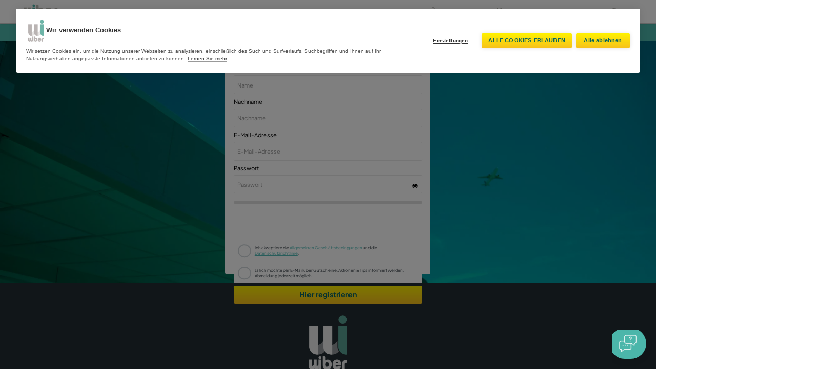

--- FILE ---
content_type: text/html; charset=UTF-8
request_url: https://www.wiberrentacar.com/de/usuario/registro
body_size: 15449
content:
<!DOCTYPE html><html lang="de"><head>        <meta name="viewport" content="width=device-width, initial-scale=1.0, maximum-scale=1" />    <meta http-equiv="X-UA-Compatible" content="IE=edge" />    <meta property="og:site_name" content="Wiber Rent a Car" />    <meta charset="UTF-8" />      <link rel="icon" href="/favicon.ico" type="image/x-icon" />    <link rel="shortcut icon" type="image/png" href="/favicon.ico" />    <link rel="apple-touch-icon" sizes="180x180" href="/apple-touch-icon.png" />    <link rel="icon" type="image/png" sizes="32x32" href="/favicon-32x32.png" />    <link rel="icon" type="image/png" sizes="16x16" href="/favicon-16x16.png" />    <link rel="manifest" href="/manifest.json" />    <link rel="mask-icon" href="/safari-pinned-tab.svg" color="#5bbad5" />    <meta name="theme-color" content="#ffffff" />    <link rel="preload" href="/css/font-awesome.min.css" as="style" onload="this.onload=null;this.rel='stylesheet'">    <noscript><link rel="stylesheet" href="/css/font-awesome.min.css"></noscript>        <script  >        var isHome = '';         var txtbuscaren = "Suche in";        var txtbuscarende1 = "in";        var txtbuscarende2 = "finden";        var txtProblemas =            "Ihre Anfrage konnte nicht zugestellt werden. Bitte kontaktieren Sie unseren Kundenservice";        var txtMismasFechas =            "Das Datum und die Uhrzeit der Abholung dürfen nicht mit dem Datum und der Uhrzeit der Abgabe übereinstimmen";        var txtFechaInferior =            "Das Datum und die Uhrzeit der Abgabe dürfen nicht vor dem Datum und der Uhrzeit der Abholung liegen";        var txtNotificacionSuscrito =            "Super! Sie haben sich erfolgreich angemeldet!";        var tituloNotificacionSuscrito = "Du hast dich angemeldet!";        var language = "de";        dataLayer = [{            language: language.toUpperCase(),        }, ];        dataLayer.push();        window.currency = "EUR";            </script>         <!-- <script>        document.addEventListener("DOMContentLoaded", function() {            cookieconsent.run({                notice_banner_type: "interstitial",                consent_type: "express",                palette: "dark",                language: "de",                cookies_policy_url: "https://www.wiberrentacar.com/de/legal/cookie",            });        });    </script> -->   <!--  <script src="https://dash.cookiehub.com/dev/4ea3805e.js"></script> --> <!-- ======================= --><!-- BLOQUE CONSENTIMIENTO RGPD (CookieHub + Google Consent Mode) --><!-- ======================= --><!-- 1. Modo de consentimiento de Google (por defecto: todo denegado) --><script>  window.dataLayer = window.dataLayer || [];  function gtag(){ dataLayer.push(arguments); }  gtag('consent', 'default', {    'ad_storage': 'denied',    'analytics_storage': 'denied',    'personalization_storage': 'denied',    'security_storage': 'granted',       'functionality_storage': 'granted',    'ad_user_data': 'denied',    'ad_personalization': 'denied'  });  gtag('js', new Date());</script><!-- 2. Cargar CookieHub de forma diferida --><script  src="https://cdn.cookiehub.eu/c2/4ea3805e.js"></script><!-- 3. Inicialización controlada --><script>  document.addEventListener('DOMContentLoaded', () => {       const cpm = {};    function iniciarCookieHub() {      if (window.cookiehub && typeof window.cookiehub.load === 'function') {        window.cookiehub.load(cpm);        console.log('CookieHub iniciado correctamente.');               window.addEventListener('cookiehub_consent_updated', sincronizarConsentimiento);      } else {        console.warn('CookieHub aún no está disponible.');      }    }    function sincronizarConsentimiento() {      const consent = window.cookiehub?.consent || {};      gtag('consent', 'update', {        ad_storage: consent.marketing ? 'granted' : 'denied',        analytics_storage: consent.analytics ? 'granted' : 'denied',        functionality_storage: consent.preferences ? 'granted' : 'denied',        personalization_storage: consent.personalization ? 'granted' : 'denied'      });      if (consent.analytics || consent.marketing) {        activarScriptsBloqueados();      }    }    function activarScriptsBloqueados() {      document.querySelectorAll('script[type="text/plain"][data-consent]').forEach(s => {        if (s.ejecutado) return;        const nuevo = document.createElement('script');        nuevo.type = 'text/javascript';        if (s.src) {          nuevo.src = s.src;          nuevo.async = s.async || false;        } else {          nuevo.textContent = s.textContent;        }        s.parentNode.insertBefore(nuevo, s);        s.ejecutado = true;      });    }    iniciarCookieHub();  });</script>     <script src="/js/validate.min.js"></script>                             <link rel="stylesheet" type="text/css" href="/assets/registro.min.babb0bd66f512ea5c1e8d0323e990c13.css" />         <!-- Analytics-Optimize Snippet -->    <script type="text/plain" data-consent="analytics">       (function(i, s, o, g, r, a, m) { i["GoogleAnalyticsObject"] = r; (i[r] = i[r] || function() { (i[r].q = i[r].q || []).push(arguments); }), (i[r].l = 1 * new Date()); (a = s.createElement(o)), (m = s.getElementsByTagName(o)[0]); a.async = 1; a.src = g;        m.parentNode.insertBefore(a, m); })( window, document, "script", "https://www.google-analytics.com/analytics.js", "ga" ); ga("create", "UA-112593612-1", "auto"); ga("require", "GTM-NQFDSL3"); ga("send", "pageview");    </script>    <!-- end Analytics-Optimize Snippet -->            <!-- Google Tag Manager -->    <script type="text/plain" data-consent="analytics">       (function(w, d, s, l, i) {          w[l] = w[l] || [];          w[l].push({ "gtm.start": new Date().getTime(), event: "gtm.js" });          var f = d.getElementsByTagName(s)[0],              j = d.createElement(s),              dl = l != "dataLayer" ? "&l=" + l : "";          j.async = true;          j.src = "https://www.googletagmanager.com/gtm.js?id=" + i + dl;          f.parentNode.insertBefore(j, f);        })(window, document, "script", "dataLayer", "GTM-TD9PV74");    </script>    <!-- End Google Tag Manager -->        <!-- Google tag (gtag.js) - Google Analytics -->   <!-- Google tag (gtag.js) - Google Analytics -->    <script type="text/plain" async data-consent="analytics" src="https://www.googletagmanager.com/gtag/js?id=G-N9PJ4LLYEL"></script>    <script type="text/plain" data-consent="analytics">      window.dataLayer = window.dataLayer || [];      function gtag(){dataLayer.push(arguments);}      gtag("js", new Date());      gtag("config", "G-N9PJ4LLYEL");    </script>        <!-- End Google Tag Manager -->        <!-- Start VWO Async SmartCode -->    <script  type="text/plain" data-consent="analytics" id="vwoCode">        window._vwo_code=window._vwo_code || (function() {        var account_id=715948,        version = 1.5,        settings_tolerance=2000,        library_tolerance=2500,        use_existing_jquery=false,        is_spa=1,        hide_element='',        hide_element_style = 'opacity:0 !important;filter:alpha(opacity=0) !important;background:none !important',        /* DO NOT EDIT BELOW THIS LINE */        f=false,d=document,vwoCodeEl=d.querySelector('#vwoCode'),code={use_existing_jquery:function(){return use_existing_jquery},library_tolerance:function(){return library_tolerance},hide_element_style:function(){return'{'+hide_element_style+'}'},finish:function(){if(!f){f=true;var e=d.getElementById('_vis_opt_path_hides');if(e)e.parentNode.removeChild(e)}},finished:function(){return f},load:function(e){var t=d.createElement('script');t.fetchPriority='high';t.src=e;t.type='text/javascript';t.onerror=function(){_vwo_code.finish()};d.getElementsByTagName('head')[0].appendChild(t)},getVersion:function(){return version},getMatchedCookies:function(e){var t=[];if(document.cookie){t=document.cookie.match(e)||[]}return t},getCombinationCookie:function(){var e=code.getMatchedCookies(/(?:^|;)\s?(_vis_opt_exp_\d+_combi=[^;$]*)/gi);e=e.map(function(e){try{var t=decodeURIComponent(e);if(!/_vis_opt_exp_\d+_combi=(?:\d+,?)+\s*$/.test(t)){return''}return t}catch(e){return''}});var i=[];e.forEach(function(e){var t=e.match(/([\d,]+)/g);t&&i.push(t.join('-'))});return i.join('|')},init:function(){if(d.URL.indexOf('__vwo_disable__')>-1)return;window.settings_timer=setTimeout(function(){_vwo_code.finish()},settings_tolerance);var e=d.createElement('style'),t=hide_element?hide_element+'{'+hide_element_style+'}':'',i=d.getElementsByTagName('head')[0];e.setAttribute('id','_vis_opt_path_hides');vwoCodeEl&&e.setAttribute('nonce',vwoCodeEl.nonce);e.setAttribute('type','text/css');if(e.styleSheet)e.styleSheet.cssText=t;else e.appendChild(d.createTextNode(t));i.appendChild(e);var n=this.getCombinationCookie();this.load('https://dev.visualwebsiteoptimizer.com/j.php?a='+account_id+'&u='+encodeURIComponent(d.URL)+'&f='+ +is_spa+'&vn='+version+(n?'&c='+n:''));return settings_timer}};window._vwo_settings_timer = code.init();return code;}());        </script>        <!-- End VWO Async SmartCode -->    <!-- TrustBox script -->     <script type="text/plain" data-consent="necessary" src="//widget.trustpilot.com/bootstrap/v5/tp.widget.bootstrap.min.js" async></script>    <!-- End Trustbox script -->    <script  >        //<![CDATA[        var tlJsHost =            window.location.protocol == "https:" ?            "https://secure.comodo.com/" :            "http://www.trustlogo.com/";        document.write(            unescape(                "%3Cscript async src='" +                tlJsHost +                "trustlogo/javascript/trustlogo.js' type='text/javascript'%3E%3C/script%3E"            )        );        //]]>    </script>    <link rel="stylesheet" type="text/css" href="/css/slick.min.css" />    </head><body class="responsive">                <!-- Google Tag Manager (noscript) -->    <noscript id="tagManager"></noscript>    <!-- End Google Tag Manager (noscript) -->         <!-- Off Canvas Menu --><link  rel="stylesheet"  href="https://cdn.jsdelivr.net/npm/swiper@11/swiper-bundle.min.css"/><script src="https://cdn.jsdelivr.net/npm/swiper@11/swiper-bundle.min.js"></script><a href="#0" class="cd-top" style="border-radius: 5px;">Top</a><!-- NUEVO MENU DISEÑO NUEVO  --><nav id="off-canvas-menu">    <div id="off-canvas-menu-title" class="menu-fixed">        <img onclick="location.href='/'+ language" src="/images/logo/logo-web-mobile_real.png" height="45" alt="logo web wiber rent a car" style="padding: 2px;">        <span id="off-canvas-menu-close">&times;</span>    </div>    <div class="menu-section">                <div style="padding: 10px;">        </div>       <!--  <button class="menu-header" type="button" data-toggle="collapse" data-target="#client-area">            Área del cliente <i class="fa fa-angle-down toggle-icon"></i>        </button>        <ul id="client-area" class="list-group primer collapse">            <li><a href="#" class="list-group-item menu-mobile-item user-logged" title="Login BeWiber Zone" data-target="#modalLogin" data-toggle="modal"><i class="fa fa-unlock-alt" aria-hidden="true"></i> Acceder</a></li>        </ul> -->            </div>    <div class="menu-section-check">    <a style="color: #505052 !important;" href="/de/uploaddocs" class="">Dokumentenverifizierung</a>    </div>    <div class="menu-section-check">        <a style="color: #505052 !important;" href="/de/checkin" class="">Check-in online</a>    </div>    <div class="menu-section">        <button class="menu-header collapsed" type="button" data-toggle="collapse" data-target="#destinos-menu">            Reiseziele <i class="fa fa-angle-down toggle-icon"></i>        </button>        <ul id="destinos-menu" class="list-group collapse">            <li><a href="/de/mietwagen-alicante-flughafen" class="list-group-item menu-mobile-item">Alicante Flughafen</a></li>        <li><a href="/de/mietwagen-malaga-flughafen" class="list-group-item menu-mobile-item">Málaga Flughafen</a></li>        <li><a href="/de/mietwagen-mallorca-flughafen/" class="list-group-item menu-mobile-item">Mallorca Flughafen</a></li>        <li><a href="/de/mietwagen-ibiza-flughafen" class="list-group-item menu-mobile-item">Ibiza Flughafen</a></li>        <li><a href="/de/mietwagen-valencia-flughafen" class="list-group-item menu-mobile-item">Valencia Flughafen</a></li>        <li><a href="/de/mietwagen-sevilla-flughafen" class="list-group-item menu-mobile-item">Sevilla Flughafen</a></li>        <li><a href="/de/mietwagen-sevilla-bahnhof-santa-justa" class="list-group-item menu-mobile-item">Bahnhof Sevilla Santa Justa</a></li>        </ul>    </div>    <div class="menu-section">        <button class="menu-header collapsed" type="button" data-toggle="collapse" data-target="#servicios-menu">            Service <i class="fa fa-angle-down toggle-icon"></i>        </button>        <ul id="servicios-menu" class="list-group collapse">            <li><a href="/de/transporter-mieten/" class="list-group-item menu-mobile-item">Transporter Mieten</a></li>            <li><a href="/de/elektroauto-mieten-flughafen" class="list-group-item menu-mobile-item">Elektroauto Mieten</a></li>            <li><a href="/de/autovermietung-ohne-kaution-alles-inklusive-tarif" class="list-group-item menu-mobile-item">All Inclusive Tarif</a></li>            <li><a href="/de/wikey-smart-box" class="list-group-item menu-mobile-item">Smartbox Service</a></li>            <li><a href="/de/wikey-smart-car" class="list-group-item menu-mobile-item">Contactless Tarif</a></li>        </ul>    </div>    <div class="menu-section">        <button class="menu-header collapsed" type="button" data-toggle="collapse" data-target="#support-menu">            Haben Sie noch Fragen?      <i class="fa fa-angle-down toggle-icon"></i>        </button>        <ul id="support-menu" class="list-group collapse">            <li><a href="/de/kundenservice" class="list-group-item menu-mobile-item">Kundenservice</a></li>            <li><a href="/de/faq" class="list-group-item menu-mobile-item">FAQ</a></li>        </ul>    </div>        <!-- <div class="menu-section">        <button class="menu-header collapsed" type="button" data-toggle="collapse" data-target="#otros-menu">            Andere <i class="fa fa-angle-down toggle-icon"></i>        </button>        <ul id="otros-menu" class="list-group collapse">            <li><a href="/de/mietwagen-angebote" class="list-group-item menu-mobile-item">Angebote</a></li>            <li><a href="https://wiberrentacar.com/blog/de/" class="list-group-item menu-mobile-item">Blog</a></li>        </ul>    </div> -->    <!-- <div class="menu-section">        <button class="menu-header collapsed" type="button" data-toggle="collapse" data-target="#language-menu">            <span>                <img class="lang-icon" src="/images/DE.png" alt="de" style="width: 20px; height: 14px; margin-right: 5px;">                Sprache             </span>          <i class="fa fa-angle-down toggle-icon"></i>        </button>                <ul id="language-menu" class="list-group collapse">        <li><a href="/es/usuario/registro" class="list-group-item menu-mobile-item"><img class="lang-icon" src="/images/ES.png" alt="Español" > Español</a></li>        <li><a href="/en/usuario/registro" class="list-group-item menu-mobile-item"><img class="lang-icon" src="/images/EN.png" alt="English" > English</a></li>        <li><a href="/de/usuario/registro" class="list-group-item menu-mobile-item"><img class="lang-icon" src="/images/DE.png" alt="Deutsch" > Deutsch</a></li>        <li><a href="/fr/usuario/registro" class="list-group-item menu-mobile-item"><img class="lang-icon" src="/images/FR.png" alt="Français" >  Français</a></li>        <li><a href="/it/usuario/registro" class="list-group-item menu-mobile-item"><img class="lang-icon" src="/images/IT.png" alt="Italiano" > Italiano</a></li>        <li><a href="/pl/usuario/registro" class="list-group-item menu-mobile-item"><img class="lang-icon" src="/images/PL.png" alt="Polska" > Polska</a></li>        <li><a href="/nl/usuario/registro" class="list-group-item menu-mobile-item"><img class="lang-icon" src="/images/NL.png" alt="Nederlands">Nederlands</a></li>        </ul>    </div> -->    <div class="menu-section">    <button class="menu-header collapsed" type="button" data-toggle="collapse" data-target="#language-menu">        <span>            <img class="lang-icon" src="/images/DE.png" alt="de" style="width: 20px; height: 14px; margin-right: 5px;">            Sprache         </span>        <i class="fa fa-angle-down toggle-icon"></i>    </button>    <ul id="language-menu" class="list-group collapse">                                                                                                                                                                        <li>                    <a href="/es/usuario/registro"                        class="list-group-item menu-mobile-item ">                        <img class="lang-icon" src="/images/ES.png" alt="Español">                        Español                    </a>                </li>                                                                                                                            <li>                    <a href="/en/usuario/registro"                        class="list-group-item menu-mobile-item ">                        <img class="lang-icon" src="/images/EN.png" alt="English">                        English                    </a>                </li>                                                                                                                            <li>                    <a href="/de/usuario/registro"                        class="list-group-item menu-mobile-item selected">                        <img class="lang-icon" src="/images/DE.png" alt="Deutsch">                        Deutsch                    </a>                </li>                                                                                                                            <li>                    <a href="/fr/usuario/registro"                        class="list-group-item menu-mobile-item ">                        <img class="lang-icon" src="/images/FR.png" alt="Français">                        Français                    </a>                </li>                                                                                                                            <li>                    <a href="/it/usuario/registro"                        class="list-group-item menu-mobile-item ">                        <img class="lang-icon" src="/images/IT.png" alt="Italiano">                        Italiano                    </a>                </li>                                                                                                                            <li>                    <a href="/pl/usuario/registro"                        class="list-group-item menu-mobile-item ">                        <img class="lang-icon" src="/images/PL.png" alt="Polski">                        Polski                    </a>                </li>                                                                                                                            <li>                    <a href="/nl/usuario/registro"                        class="list-group-item menu-mobile-item ">                        <img class="lang-icon" src="/images/NL.png" alt="Nederlands">                        Nederlands                    </a>                </li>                        </ul></div>    <div class="menu-section-check">        <a  style="color: #505052 !important;"  href="/de/mietwagen-angebote">Angebote</a>    </div>    <div class="menu-section-check">        <a  style="color: #505052 !important;"  href="/blog/de/">Blog</a>    </div>    <div class="logos-redes-footer">        <div class="logos-redes-pequeños-navbar">         <div class="col-xs-2 logos-dentro"><a href="https://www.facebook.com/WiberRentCar" id="social-icon-fb"                target=”_blank”><i class="fa fa-facebook fa-1x" aria-hidden="true"></i></a></div>         <div class="col-xs-2 logos-dentro"><a href="https://twitter.com/WiberRentCar" id="social-icon-tw"                target=”_blank”><img src="/images/logo/x-logo.png" alt="Logo de Twitter X" width="15px" loading="lazy"></a></div>         <div class="col-xs-2 logos-dentro"><a href="https://www.instagram.com/wiberrentcar/" id="social-icon-ig"                target=”_blank”><i class="fa fa-instagram fa-1x" aria-hidden="true"></i></a></div>         <div class="col-xs-2 logos-dentro"><a href="/blog/de/" id="wp-icon-ig"                target=”_blank”><i class="fa fa-youtube-play fa-1x" aria-hidden="true"></i></a>     </div>     </div><div class="contacto-navbar-mobile">    <p>+34 964 01 00 00</p>    <p><a href="mailto:bookings@wiberrentacar.com"> bookings@wiberrentacar.com</a></p></div><!-- FIN DEL NUEVO MENU DISEÑO NUEVO  --></nav><header class="visible-xs visible-sm"><!-- Mobile menu --><div class="visible-xs visible-sm"><div class="mobile-nav">        <div class="nav-item item-01"><a href="#" id="off-canvas-menu-toggle" style="display: flex;width: max-content;right:5%;padding-top: 4px;">        <svg style="color:#B9B9B3;margin-right:4px;" xmlns="http://www.w3.org/2000/svg" width="44" height="44" viewBox="0 0 24 24"><path fill="currentColor" d="M4 18q-.425 0-.712-.288T3 17t.288-.712T4 16h16q.425 0 .713.288T21 17t-.288.713T20 18zm0-5q-.425 0-.712-.288T3 12t.288-.712T4 11h16q.425 0 .713.288T21 12t-.288.713T20 13zm0-5q-.425 0-.712-.288T3 7t.288-.712T4 6h16q.425 0 .713.288T21 7t-.288.713T20 8z"/></svg>    </a>    </div>    <div class="nav-item item-04">        <button type="button" class="pull-right btn-idiomas-monedas-mobile" data-toggle="modal" data-target="#ModalIdiomaMoneda">            <svg  style="color:#B9B9B3;margin-right:4px;" xmlns="http://www.w3.org/2000/svg" width="40" height="40" viewBox="0 0 24 24"><path fill="currentColor" d="M12 21q-1.858 0-3.5-.71q-1.642-.711-2.86-1.93T3.71 15.5T3 12q0-1.864.71-3.503q.711-1.64 1.93-2.857T8.5 3.71Q10.142 3 12 3q1.864 0 3.503.71q1.64.711 2.858 1.93t1.929 2.857Q21 10.137 21 12q0 1.858-.71 3.5q-.711 1.642-1.93 2.86t-2.857 1.93T12 21m0-.992q.88-1.131 1.452-2.221q.571-1.09.929-2.44H9.619q.397 1.426.948 2.516q.552 1.09 1.433 2.145m-1.273-.15q-.7-.825-1.278-2.04q-.578-1.214-.86-2.472H4.754q.86 1.865 2.437 3.06q1.578 1.194 3.536 1.452m2.546 0q1.958-.258 3.536-1.452q1.577-1.195 2.437-3.06h-3.834q-.38 1.277-.957 2.491q-.578 1.215-1.182 2.02m-8.927-5.51h4.035q-.114-.616-.16-1.2q-.048-.583-.048-1.147t.047-1.147t.16-1.2H4.347q-.163.52-.255 1.133Q4 11.398 4 12t.091 1.215t.255 1.131m5.035 0h5.238q.114-.615.16-1.18q.048-.564.048-1.166t-.047-1.166t-.16-1.18H9.38q-.113.615-.16 1.18q-.047.564-.047 1.166t.047 1.166t.16 1.18m6.24 0h4.034q.163-.519.255-1.131Q20 12.602 20 12t-.091-1.215t-.255-1.131h-4.035q.114.615.16 1.199q.048.584.048 1.147t-.047 1.147t-.16 1.2m-.208-5.693h3.834q-.879-1.904-2.408-3.06t-3.565-1.471q.7.921 1.259 2.107q.559 1.185.88 2.424m-5.793 0h4.762q-.396-1.408-.977-2.546T12 3.992q-.823.977-1.404 2.116T9.62 8.654m-4.865 0h3.834q.321-1.238.88-2.424t1.259-2.107q-2.054.316-3.574 1.48q-1.52 1.166-2.4 3.05"/></svg>                    </button>    </div>        <div class="nav-item item-02 ">                <a href="/de/usuario" class="user-menu">                        <img src="/images/wiber-logout2.png" style="margin-top: 5px!important;" height="40" alt="user">                    </a>            </div>    <div class="nav-item item-03 item-logo">        <img onclick="location.href='/'+ language" src="/images/logo/logo-web-mobile_real.png" height="50" alt="logo web wiber rent a car">    </div>      <div class="swiper swiper-desktop" style="height:30px;padding-top:6px;background-color:#4CB7AB;;" >          <div class="swiper-wrapper">                        <div class="swiper-slide"> Kostenlose Stornierung bis zu 24 Stunden vorher</div>            <div class="swiper-slide">Buchen Sie im Voraus und sichern Sie sich 10 % Rabatt</div>            <div class="swiper-slide" >25 % Rabatt auf Top Cover im Vergleich zur Buchung vor Ort</div>                      </div>        </div>      </div>      </div></div><!-- //end Mobile menu --><!-- Navbar switcher --><div class="navbar-switcher-container"><div class="navbar-switcher"> <span class="i-inactive"><img src="/images/rentalcar/icon-switcher.png" alt="Imagen de cargando"></span> <span class="i-active">&times;</span> </div></div><!-- //end Navbar switcher --><!-- Navbar height --><div class="navbar-height"></div><!-- Navbar height --></header><!-- Secondary menu mobile --><div id="nav-wrapper" data-spy="affix" data-offset-top="60" class="hidden-xs hidden-sm" ><div class="navbar navbar-inverse navbar-fixed-top nav-top-wiber">  <div class="row">    <div class="navbar-header">        <button type="button" class="navbar-toggle" data-toggle="collapse" data-target=".navbar-collapse">            <span class="icon-bar"></span>            <span class="icon-bar"></span>            <span class="icon-bar"></span>        </button>        <div class="navbar-brand logo"></div>    </div>    <!-- MENU DESKTOP -->        <div class="navbar navbar-default navbar-static-top hidden-xs hidden-sm" >        <div class="container">            <div class="collapse navbar-collapse main-nav ">                <ul class="nav navbar-nav ">                        <li>                        <a href="/de/" class="btn-main"><img src="/images/logo/logo-web_real.png" title="Wiber rent a car"  height="44" class="logo-top" id="Logotop" style="margin-top: 4px!important;" alt="Wiber Rent a Car"></a>                    </li>                         <li class="pull-right hovereable"> <a href="/de/kundenservice" class="big bold container-ayuda">                        <svg style="color:#B9B9B3;margin-right:4px;" xmlns="http://www.w3.org/2000/svg" width="20" height="20" viewBox="0 0 16 16"><path fill="currentColor" d="M8 15c-3.86 0-7-3.14-7-7s3.14-7 7-7s7 3.14 7 7s-3.14 7-7 7M8 2C4.69 2 2 4.69 2 8s2.69 6 6 6s6-2.69 6-6s-2.69-6-6-6"/><path fill="currentColor" d="M8 4.5c-1.11 0-2 .89-2 2h1c0-.55.45-1 1-1s1 .45 1 1c0 1-1.5.88-1.5 2.5h1c0-1.12 1.5-1.25 1.5-2.5c0-1.11-.89-2-2-2"/><circle cx="8" cy="11" r=".62" fill="currentColor"/><circle cx="6.5" cy="6.5" r=".5" fill="currentColor"/><circle cx="8" cy="9" r=".5" fill="currentColor"/></svg>                          <span> Hilfe</span>  </a></li>                                                <button type="button" class="pull-right btn-idiomas-monedas" data-toggle="modal" data-target="#ModalIdiomaMoneda">                            <a href="#" class=""><img class="lang-icon" src="/images/de.png" alt="Idioma seleccionado"   style="vertical-align:middle"></a>                                                                                 </button>                                                <!-- NUEVO MENU GESTIONAR RESERVA COMPRIMIDO -->                                              <!-- <li class="pull-right" style="margin-right: 10px;">                            <ul class="sf-menu">                                <li> <a href="#" class=" big big-office ">Buchung verwalten <i class="fa fa-angle-down" aria-hidden="true"></i></a>                                    <ul>                                        <li class="pull-right hovereable"> <a href="/de/checkin" class="big bold container-check-in">                        <svg style="color:#B9B9B3;" xmlns="http://www.w3.org/2000/svg" width="18" height="18" viewBox="0 0 16 16"><path fill="currentColor" d="M8.8 0c.274 0 .537.113.726.312l3.2 3.428c.176.186.274.433.274.689V13a1 1 0 0 1-1 1H2a1 1 0 0 1-1-1V1a1 1 0 0 1 1-1zM12 5H8.5a.5.5 0 0 1-.5-.5V1H2v12h10zm-7.5 6a.5.5 0 1 1 0-1h5a.5.5 0 1 1 0 1zm0-3a.5.5 0 0 1 0-1h5a.5.5 0 1 1 0 1zm1 8a.5.5 0 1 1 0-1H14V6.5a.5.5 0 1 1 1 0V15a1 1 0 0 1-1 1z"/></svg>                                                                         <span>Dokumentenverifizierung</span>                     </a></li>                    <li class="pull-right hovereable"> <a href="/de/checkin" class="big bold container-check-in">                         <svg  style="color:#B9B9B3;" xmlns="http://www.w3.org/2000/svg" width="24" height="24" viewBox="0 0 24 24"><path fill="currentColor" d="M6.428 15.692q.466 0 .788-.326q.323-.327.323-.793q0-.467-.327-.79q-.327-.321-.793-.321q-.467 0-.79.326q-.321.327-.321.794q0 .466.326.788q.327.322.794.322m9.149 0q.442 0 .756-.29q.313-.29.342-.727q-.423-.12-.806-.337t-.738-.555l-.144-.144q-.231.142-.378.393q-.147.252-.147.545q0 .465.325.79t.79.325M4 17v-4.846zm.23 1v1.5q0 .213-.143.356T3.731 20H3.5q-.213 0-.356-.144T3 19.5v-7.346L4.985 6.5q.073-.238.281-.37q.209-.13.465-.13h3.385v.317q0 .162.012.338T9.184 7H5.89l-1.473 4.154h8.067l1 1H4V17h14v-2.198q.262-.03.515-.111q.252-.082.485-.212V19.5q0 .213-.144.356T18.5 20h-.23q-.213 0-.357-.144t-.144-.356V18zM15 5.73q.31 0 .52-.21q.21-.209.21-.52t-.21-.52q-.209-.21-.52-.21t-.52.21q-.21.209-.21.52t.21.52q.209.21.52.21m1.762 6.32l-4.908-4.908q-.157-.157-.256-.382t-.098-.462V2.712q0-.53.353-.87q.354-.342.859-.342h3.586q.236 0 .462.098t.382.256l4.908 4.908q.367.367.367.86q0 .494-.367.86l-3.567 3.568q-.368.367-.861.367t-.86-.367m.42-.98q.174.172.434.172q.259 0 .432-.173l3.021-3.021q.173-.173.173-.433t-.173-.432l-4.51-4.51q-.096-.096-.211-.134t-.23-.039h-3.31q-.135 0-.222.087t-.086.22v3.31q0 .116.039.231q.038.116.134.212zM16.9 6.9"/></svg>                          <span>Check-in online</span>                    </a></li>                                        <li class="pull-right"> <a href="/de/gestionareserva/" class="big bold container-check-in">                                                                                   <span>Buchung verwalten</span>                                       </a></li>                                       </ul>                                </li>                            </ul>                        </li> -->                    <li class="pull-right hovereable"> <a href="/de/checkin" class="big bold container-check-in">                        <svg style="color:#B9B9B3;margin-right:4px;" xmlns="http://www.w3.org/2000/svg" width="18" height="18" viewBox="0 0 16 16"><path fill="currentColor" d="M8.8 0c.274 0 .537.113.726.312l3.2 3.428c.176.186.274.433.274.689V13a1 1 0 0 1-1 1H2a1 1 0 0 1-1-1V1a1 1 0 0 1 1-1zM12 5H8.5a.5.5 0 0 1-.5-.5V1H2v12h10zm-7.5 6a.5.5 0 1 1 0-1h5a.5.5 0 1 1 0 1zm0-3a.5.5 0 0 1 0-1h5a.5.5 0 1 1 0 1zm1 8a.5.5 0 1 1 0-1H14V6.5a.5.5 0 1 1 1 0V15a1 1 0 0 1-1 1z"/></svg>                                                                         <span>Dokumentenverifizierung</span>                     </a></li>                    <li class="pull-right hovereable"> <a href="/de/checkin" class="big bold container-check-in">                         <svg  style="color:#B9B9B3;margin-right:4px;" xmlns="http://www.w3.org/2000/svg" width="24" height="24" viewBox="0 0 24 24"><path fill="currentColor" d="M6.428 15.692q.466 0 .788-.326q.323-.327.323-.793q0-.467-.327-.79q-.327-.321-.793-.321q-.467 0-.79.326q-.321.327-.321.794q0 .466.326.788q.327.322.794.322m9.149 0q.442 0 .756-.29q.313-.29.342-.727q-.423-.12-.806-.337t-.738-.555l-.144-.144q-.231.142-.378.393q-.147.252-.147.545q0 .465.325.79t.79.325M4 17v-4.846zm.23 1v1.5q0 .213-.143.356T3.731 20H3.5q-.213 0-.356-.144T3 19.5v-7.346L4.985 6.5q.073-.238.281-.37q.209-.13.465-.13h3.385v.317q0 .162.012.338T9.184 7H5.89l-1.473 4.154h8.067l1 1H4V17h14v-2.198q.262-.03.515-.111q.252-.082.485-.212V19.5q0 .213-.144.356T18.5 20h-.23q-.213 0-.357-.144t-.144-.356V18zM15 5.73q.31 0 .52-.21q.21-.209.21-.52t-.21-.52q-.209-.21-.52-.21t-.52.21q-.21.209-.21.52t.21.52q.209.21.52.21m1.762 6.32l-4.908-4.908q-.157-.157-.256-.382t-.098-.462V2.712q0-.53.353-.87q.354-.342.859-.342h3.586q.236 0 .462.098t.382.256l4.908 4.908q.367.367.367.86q0 .494-.367.86l-3.567 3.568q-.368.367-.861.367t-.86-.367m.42-.98q.174.172.434.172q.259 0 .432-.173l3.021-3.021q.173-.173.173-.433t-.173-.432l-4.51-4.51q-.096-.096-.211-.134t-.23-.039h-3.31q-.135 0-.222.087t-.086.22v3.31q0 .116.039.231q.038.116.134.212zM16.9 6.9"/></svg>                          <span>Check-in online</span>                    </a></li>                                                            <li class="pull-left">                        <ul class="sf-menu">                            <li> <a href="#" class=" big big-office ">Reiseziele <i class="fa fa-angle-down" aria-hidden="true"></i></a>                                <ul>                                    <li><a href="/de/mietwagen-alicante-flughafen">Alicante Flughafen</a></li>                                    <li><a href="/de/mietwagen-malaga-flughafen">Málaga Flughafen</a></li>                                    <li><a href="/de/mietwagen-mallorca-flughafen/">Mallorca Flughafen</a></li>                                    <li><a href="/de/mietwagen-ibiza-flughafen">Ibiza Flughafen</a></li>                                    <li><a href="/de/mietwagen-valencia-flughafen">Valencia Flughafen</a></li>                                    <li><a href="/de/mietwagen-sevilla-flughafen">Sevilla Flughafen</a></li>                                    <li><a href="/de/mietwagen-sevilla-bahnhof-santa-justa" >Bahnhof Sevilla Santa Justa</a></li>                                </ul>                            </li>                        </ul>                    </li>                    <li class="pull-left">                        <ul class="sf-menu">                            <li> <a href="#" class=" big big-office ">Service <i class="fa fa-angle-down" aria-hidden="true"></i></a>                                <ul>                                    <li><a href="/de/transporter-mieten/">Transporter Mieten</a></li>                                    <li><a href="/de/elektroauto-mieten-flughafen">Elektroauto Mieten</a></li>                                    <li><a href="/de/autovermietung-ohne-kaution-alles-inklusive-tarif">All Inclusive Tarif</a></li>                                    <li><a href="/de/wikey-smart-car">Contactless Tarif</a></li>                                    <li><a href="/de/wikey-smart-box">Smartbox Service</a></li>                                </ul>                            </li>                        </ul>                    </li>                    <li class="pull-left hovereable"> <a href="/de/mietwagen-angebote" class=" big">Angebote</a></li>                    <li class="pull-left hovereable"> <a href="/blog/de/" class=" big">Blog</a></li>                 </ul>                                 </div>        </div>    </div>    <!-- END MENU DESKTOP --></div>  <!-- Slider main container --> <div class="swiper swiper-mobile" style="height:52px;margin-top:18px;padding-top:4px;background-color:#4CB7AB;;">      <div class="swiper-wrapper">                <div class="swiper-slide"> Kostenlose Stornierung bis zu 24 Stunden vorher</div>        <div class="swiper-slide">Buchen Sie im Voraus und sichern Sie sich 10 % Rabatt</div>        <div class="swiper-slide">25 % Rabatt auf Top Cover im Vergleich zur Buchung vor Ort</div>              </div>    </div>  </div></div><div class="clear-top hidden-xs">&nbsp;</div><div class="contenedor-registro-old"><div class="contenedor-registro"><div class="registro"><div class="col-sm-12 form-registro"><form class="form-search signup_account" id="frm-registro" ><div class="form-group"><label for="name">Name</label><input type="text" id="nombre-registro" name="name" placeholder="Name" class="form-control input-lg" required></div><div class="form-group"><label for="surname">Nachname</label><input type="text" id="apellido-registro" name="apellidos" placeholder="Nachname" class="form-control input-lg" required></div><div class="form-group"><label for="email">E-Mail-Adresse</label><input type="text" id="email-registro" name="email" placeholder="E-Mail-Adresse" class="form-control input-lg" required></div><div class="form-group"><label for="password">Passwort</label><div class="input-wrapper"><input type="password" id="contraseña-registro" name="contraseña" autocomplete="current-password" placeholder="Passwort" class="form-control input-lg" required><span id="password-eye-style4" toggle="#contraseña-registro" class="fa fa-eye field-icon toggle-password-registro"></span></div><div class="meter" id="password-strength-meter"></div></div>                <div id="google-recaptcha-register"></div><div id="success-message-reg" class="alert-success-new" style="display: none;"><i class="fa fa-check-circle-o" aria-hidden="true"></i><span id="success-text-reg"></span></div><div id="error-message-reg" class="alert-danger-new" style="display: none;"><i class="fa fa-exclamation-triangle" aria-hidden="true"></i><span id="error-text-reg"></span></div><div class="inputGroup"><input type="checkbox"  class="" id="terms" name="terms" value="yes"><label for="terms"> Ich akzeptiere die <a href="/condiciones" target="_blank">Allgemeinen Geschäftsbedingungen</a> und die <a href="/legal/cookie" target="_blank">Datenschutzrichtlinie</a>.</label></div><div class="inputGroup"><input type="checkbox" class="" id="subscriber" name="subscriber" value="yes"><label for="subscriber"> Ja! ich möchte per E-Mail über Gutscheine, Aktionen & Tips informiert werden. Abmeldung jederzeit möglich.</label></div><button name="Registro" value="Registro" style="font-size: 18px!important;" class="btn btn-contrast btn-lg btn-block waves-effect" >Hier registrieren</button></form></div></div></div><script>var onloadCallback = function () {    if (document.getElementById("google-recaptcha-register")) {        grecaptcha.render("google-recaptcha-register", {            sitekey: "6Lep79EpAAAAAKnGtjLlUM5kq8SrJgIF5aqD1HL_",        });    }    if (document.getElementById("google-recaptcha-login")) {        grecaptcha.render("google-recaptcha-login", {            sitekey: "6Lep79EpAAAAAKnGtjLlUM5kq8SrJgIF5aqD1HL_",        });    }};</script><script>document.addEventListener("DOMContentLoaded", function () {    const passwordInput = document.getElementById("contraseña-registro");    const strengthMeter = document.getElementById("password-strength-meter");    if (passwordInput && strengthMeter) {        passwordInput.addEventListener("input", function () {            const password = this.value;            const strength = checkPasswordStrength(password);            strengthMeter.className = "meter";             switch (strength) {                case 0:                    strengthMeter.classList.add("weak");                    break;                case 1:                    strengthMeter.classList.add("weak");                    break;                case 2:                    strengthMeter.classList.add("medium");                    break;                case 3:                    strengthMeter.classList.add("good");                    break;                case 4:                    strengthMeter.classList.add("strong");                    break;            }        });    }function checkPasswordStrength(password) {    let strength = 0;    if (password.length >= 8) strength++;    if (/[a-z]/.test(password) && /[A-Z]/.test(password)) strength++;    if (/\d/.test(password)) strength++;    if (/[@$!%*?&#^+=._-]/.test(password)) strength++;    return strength;}});</script><style>.input-wrapper {display: flex;align-items: center;position: relative; }.input-wrapper input {flex: 1;padding-right: 40px;box-sizing: border-box; }.field-icon {position: absolute!important;right: 10px!important; cursor: pointer;font-size: 1.2em;z-index: 1;}@media (max-width: 576px) {.field-icon {font-size: 1em;right: 8px;}}.meter {margin-top: 10px;height: 6px;width: 100%;background: #e0e0e0;border-radius: 4px;overflow: hidden;transition: background 0.3s ease;}.meter.weak {background: #ff0000;}.meter.medium {background: #ff8000;}.meter.good {background: #c8ff00;}.meter.strong {background: #00ff00;}</style></div><style>body {    background: #4CB7AB;    background: url(/images/cliente/wiber_registro-min.jpg);    background-size:contain;}.contenedor-registro-old {    height: 74vh;    margin-top: 350px !important;margin-bottom: 20px !important;    margin: 0 auto;    width: 500px;    background-color: white;    border-radius: 5px;padding: 20px;}@media only screen and (max-width: 768px) {.contenedor-registro-old {    height: auto;    margin: 20px !important;    margin-top: 50px !important;    padding: 30px;width: auto;}}</style><footer class="wiber-footer">    <section class="footer-navbar">        <div class="container content nopad-xs textos-footer-ali">            <div class="col-sm-12 textos-footer-ali texto-newsletter-footer">                <img class="logo-footer-wiber" src="/images/logo/logo_300.png" alt="Logo Wiber rent a car" loading="lazy">                <div class="main-cont-news">                <div class="container-newsletter-title">                    <p class="text-white titulo-newsletter header-footer">Abonnieren Sie unseren Newsletter</p>                    <p class="text-white">Melden Sie sich mit Ihrer E-Mail-Adresse an und erhalten Sie E-Mails mit Gutscheine, Aktionen & Tips über Wiber Rent a Car..</p>                </div>                <div class="email-newsletter">                    <input type="email" name="email_subscriber" id="email_subscriber" class="suscriber"                           placeholder="Ihre Email-Adresse" required>                    <a href="#sus"                       class="btn btn-lg btn-new btn-suscriber btn-contrast btn-block signup_news">Jetzt anmelden</a>                </div>            </div>            </div>            <div class="col-xs-12">                <p>&nbsp;</p>            </div>            <div class="col-sm-3 textos-footer-ali bullet texto-footer-links">                <p class="text-white header-footer">Rechtlich</p>                <p><a href="/de/datenschutz-und-cookies">Datenschutz- und Cookie-Richtlinie</a></p>                <p><a href="/de/geschaeftsbedingungen">Allgemeine geschäftsbedingungen</a></p>                <p><a href="/de/nutzungsbedingungen-web">Nutzungsbedingungen der Webseite</a></p>                <p><a href="/sitemap.xml">Sitemap</a></p>            </div>            <div class="col-xs-12 visible-xs">            </div>            <div class="col-sm-3 textos-footer-ali bullet texto-footer-links">                <p class="text-white header-footer">Mietwagen</p>                <p><a id="shuttle-link-alc" href="/de/mietwagen-alicante-flughafen">Autovermietung mieten in Alicante</a></p>                <p><a id="shuttle-link-agp" href="/de/mietwagen-malaga-flughafen">Autovermietung mieten in Málaga</a></p>                <p><a id="shuttle-link-pmi" href="/de/mietwagen-mallorca-flughafen/">Autovermietung mieten in Mallorca</a></p>                <p><a id="shuttle-link-ibz" href="/de/mietwagen-ibiza-flughafen">Autovermietung mieten in Ibiza</a></p>                <p><a id="shuttle-link-val" href="/de/mietwagen-valencia-flughafen">Autovermietung mieten in Valencia</a></p>                <p><a id="shuttle-link-val" href="/de/mietwagen-sevilla-flughafen">Autovermietung mieten in Sevilla</a></p>                <p><a id="shuttle-link-val" href="/de/mietwagen-sevilla-bahnhof-santa-justa">Autovermietung am Bahnhof Sevilla Santa Justa</a></p>            </div>            <div class="col-sm-3 textos-footer-ali bullet texto-footer-links">                <p class="text-white header-footer">Transporter Mieten</p>                <p><a id="shuttle-link-furmal"                       href="/de/transporter-mieten/alicante">Transporter mieten in Alicante</a></p>                <p><a id="shuttle-link-furmal"                       href="/de/transporter-mieten/malaga">Transporter mieten in Málaga</a></p>                <!-- <p><a id="shuttle-link-furmal"                       href="/de/transporter-mieten/palma">Transporter mieten in Mallorca</a></p> -->                <p><a id="shuttle-link-furmal"                       href="/de/transporter-mieten/sevilla">Transporter mieten in Sevilla</a></p>                <p><a id="shuttle-link-furmal"                       href="/de/transporter-mieten/valencia">Transporter mieten in Valencia</a></p>            </div>            <div class="col-xs-12 visible-xs">            </div>            <div class="col-sm-3 textos-footer-ali bullet texto-footer-links">                <p class="text-white header-footer">Über uns</p>                <p><a href="/de/faq/">Häufig gestellte Fragen (FAQs)</a></p>                <p><a href="/de/kundenservice">Kundenservice</a></p>                <p><a href="https://app.wiberrentacar.com/de/afiliado">Affiliate Program</a></p>                <p><a href="/de/uber-uns">Über uns</a></p>                <p><a href="/de/coches">Autos</a></p>            </div>            <div class="col-xs-12 visible-xs">            </div>            <div class="col-xs-12 bullet hr-final">            </div>            <div class="col-sm-12 logos-redes-footer">               <div class="logos-redes-pequeños">                <div class="col-xs-2 logos-dentro"><a href="https://www.facebook.com/WiberRentCar" id="social-icon-fb"                       target=”_blank”><i class="fa fa-facebook fa-1x text-white" aria-hidden="true"></i></a></div>                <div class="col-xs-2 logos-dentro"><a href="https://twitter.com/WiberRentCar" id="social-icon-tw"                       target=”_blank”><img src="/images/logo/x-logo.png" alt="Logo de Twitter X" style="filter: invert(1);" width="20px" loading="lazy"></a></div>                <div class="col-xs-2 logos-dentro"><a href="https://www.instagram.com/wiberrentcar/" id="social-icon-ig"                       target=”_blank”><i class="fa fa-instagram fa-1x  text-white" aria-hidden="true"></i></a></div>                <div class="col-xs-2 logos-dentro"><a href="https://www.youtube.com/@wiberrentacar" id="wp-icon-ig"                       target=”_blank”><i class="fa fa-youtube-play fa-1x  text-white" aria-hidden="true"></i></a></div>                    </div>            <div class="col-sm-12 cont-img-ibe">                <img class="img-ibe" src="/images/ibe.png" alt="Logo empresa avalada por la direccion general de consum"                      style="display: none;" loading="lazy">            </div>                    <div>            <div class="foter-final">                <p class="text-white">                    Calle Ciscar, 39, 12003, Castellón - España.                </p>                <p class="text-white">                +34 964 01 00 00                </p>                <p class="text-white">                   <a href="mailto:bookings@wiberrentacar.com"> bookings@wiberrentacar.com</a>                    </p>                    <p class="text-white textos-footer-ali">                        <b>Wiber Rent a Car.</b> Alle Rechte vorbehalten @                        <span id="current-year"></span>                    </p>                    <img class="float-right" src="/images/ddsecure_140x40_black.png" width="100" alt="comodo">                <p class="text-white textos-footer-ali">                    <sup>Videl*</sup>                    </p>            </div>                   </div>    </section>         <hr style="margin-top: 0!important; margin-bottom: 0!important;">                    <div class="container">                        <div class="row text-center" style="margin-top:20px;">                            <div class="col-sm-4 col-xs-12">                            <img src="/images/footerTresIcons/logo-union-europea.png" alt="Logo 1" class="img-responsive center-block">                            </div>                            <div class="col-sm-4 col-xs-12">                         <img src="/images/footerTresIcons/plan_recup.png" alt="Logo 3" class="img-responsive center-block">                            </div>                            <div class="col-sm-4 col-xs-12">                                 <img src="/images/footerTresIcons/Ministerio_de_Industria_y_Turismo.png" alt="Logo 2" class="img-responsive center-block">                                                       </div>                        </div>                    </div>    <script>        document.getElementById("current-year").textContent = new Date().getFullYear();    </script>    <style>.foter-final{    display: flex;    justify-content: center;    flex-direction: column;    align-items: center;}.foter-final p{margin: 0.3rem;font-size: 12px !important;}.header-footer{    padding: 0 0 0.8em;    font-size: 1.185em!important;    line-height: 1.3em;    font-weight: 600;    font-family: 'Plus Jakarta Sans', sans-serif;}.wiber-footer{            background-color: #232d32!important;        }        footer a {            padding-bottom: 0!important;        }        .cont-img-ibe{            display: flex;            justify-content: center;            align-items: center;        }        .textos-footer-ali, .wiber-footer .bullet{            text-align: left!important;        }        .img-ibe{            width: 16rem;        }        .main-cont-news{        background: #5DA497;        border-radius: 10px;        box-shadow: rgba(0, 0, 0, 0.35) 0px 5px 15px;        background: linear-gradient(180deg, rgba(76, 183, 171, 0.891911764705882) 0%, rgba(76, 183, 171, 0.5850490196078427) 100%);        padding: 30px;        margin: 20px 60px;        }        .sa-icon .sa-custom{                width: 350px!important;            }        .sa-confirm-button-container button{            background-color: #5DA497!important;        }        .don-dominio-logo{            width: 13rem;        }        .logos-redes-pequeños{            display: flex;            justify-content: center;            align-items: center;            text-align: center;            flex-direction: row;            width: 60%;            margin-bottom: 20px;        }        .wiber-footer .fa{        font-size: 2em;        }        .logos-redes-footer{            display: flex;            justify-content: center;            align-items: center;            text-align: center;            flex-direction: column;            margin-top: 20px;        }        .texto-footer-links{            width: 25%;        text-align: center!important;        }        .texto-newsletter-footer{            display: flex;            justify-content: center;            align-items: center;            flex-direction: row;            text-align: center!important;            gap: 10%;        }        footer {            color: #606575 !important;            padding-bottom: 5px !important;            margin-top: 0!important;        }        .sa-error-container{            display: none;        }        .responsive-image {            max-width: 100%;            min-width: 200px;            height: auto;            width: auto !important;            margin-left: 0 !important;        }        .logo-footer-wiber{            width: 8%;            min-width: 100px;        }        .email-newsletter {            display: flex;            justify-content: center;            align-items: center;            flex-direction: column;            width: 50%;        }        .main-cont-news{            display: flex;            justify-content: center;            align-items: center;            flex-direction: row;            gap: 20px;        }        .container-newsletter-title{            width: 50%;        }        .btn-suscriber,        .btn-suscriber-modal {                margin-top: 10px !important;                margin-left: 0 !important;            }        input.suscriber {            width: 58% !important;            height: 37px;            padding: 5px 15px;            border: none;            width: 80% !important;            border-radius: 5px;        }        footer .btn-new {            font-size: 13px !important;            margin: 5px!important;            padding-bottom: 8px!important;            width: 80% !important;        }        .titulo-newsletter{            margin-top:10px;            padding-bottom:0!important;        }        @media only screen and (max-width: 1400px) {        .texto-newsletter-footer{            flex-direction: column;        }            .main-cont-news{            flex-direction: column;            margin: 20px;            }                        .email-newsletter {                display: flex;                justify-content: center;                align-items: center;                flex-direction: column;            }            input.suscriber {                width: 100% !important;            }            footer .btn-new {                width: 100% !important;            }            .btn-suscriber,            .btn-suscriber-modal {                margin-top: 10px !important;                margin-left: 0 !important;            }        }        @media only screen and (max-width: 950px) {            .texto-footer-links{                width: 50%;            }        }        @media only screen and (max-width: 750px) {            .logos-redes-pequeños{            margin-top: 10px;            width: 100%;        }            .wiber-footer .fa{        font-size: 1.6em;        }        .texto-footer-links{                width: 50%;            }            .img-ibe{            width: 12rem;            }            .cont-fotter-derechos{                font-size: 12px!important;            }            .hr-final{                display: none!important;            }            .wiber-footer hr{            margin-bottom: 0!important;            }            .btn-suscriber,            .btn-suscriber-modal {                padding: 1rem !important;            }            .texto-footer-links{                margin-top: 45px!important;                width: 100%;            }            .container-newsletter-title{                width: 100%;            }            .email-newsletter{                width: 100%;            }        }    </style></footer><div id="outer-overlay"></div><!-- //end Footer --><div class="modal fade bs-example-modal-lg" tabindex="-1" role="dialog" aria-labelledby="modalEdad" id="modalEdad"><div class="modal-dialog modal-lg" role="document">    <div class="modal-header">        <button type="button" class="close" data-dismiss="modal" aria-label="Close"><span aria-hidden="true">&times;</span></button>        <p class="text-wiber edad-titulo">Fahreralter</p>    </div>    <div class="modal-body edad-texto">        <ul>            <strong><li>Die Anmietung ist für Fahrer unter 21 Jahren nicht gestattet.</li></strong>            <li>Der Fahrer muss mindestens 12 Monate im Besitz eines gültigen Führerscheins sein.</li>            <li>Fahrer zwischen 21 bis 24 Jahren (beide inklusive): Zuschlag von 9,00 € / Tag (inkl. MwSt.). Maximum 90,00€ pro Miete.</li>            <li>Der Preiszuschlag Junger Fahrer wird am Schalter bei der Abholung des Autos oder im letzten Schritt des Buchungsvorgangs bezahlt indem die Option Junge Fahrer ausgewält wird.</li>        </ul>    </div></div></div><!-- MODAL IDIOMAS Y DIVISAS HOME --><div  class="modal fade bs-example-modal-lg in" id="ModalIdiomaMoneda" tabindex="-1" role="dialog" aria-labelledby="ModalIdiomaMonedaTitle" aria-hidden="true"><div class="modal-dialog modal-dialog-centered" role="document"><div class="modal-content">    <div class="modal-header-coins">    <button type="button" class="close" style="font-size: 40px!important;margin-right: 10px;" data-dismiss="modal" aria-label="Close">        <span aria-hidden="true">&times;</span>    </button>    </div>    <div class="modal-body">    <div class="grid-idiomas">           <div class="grid-idiomas">                                                                                                    <div>                <a href="/es/usuario/registro" class="idiomas-inside  card-monedas-idiomas">                    <img class="lang-icon" src="/images/ES.png" alt="Idioma Es">                    <span class="idioma-nombre">                        Español                    </span>                </a>            </div>                                                                                    <div>                <a href="/en/usuario/registro" class="idiomas-inside  card-monedas-idiomas">                    <img class="lang-icon" src="/images/EN.png" alt="Idioma En">                    <span class="idioma-nombre">                        English                    </span>                </a>            </div>                                                                                    <div>                <a href="/de/usuario/registro" class="idiomas-inside selected card-monedas-idiomas">                    <img class="lang-icon" src="/images/DE.png" alt="Idioma De">                    <span class="idioma-nombre">                        Deutsch                    </span>                </a>            </div>                                                                                    <div>                <a href="/fr/usuario/registro" class="idiomas-inside  card-monedas-idiomas">                    <img class="lang-icon" src="/images/FR.png" alt="Idioma Fr">                    <span class="idioma-nombre">                        Français                    </span>                </a>            </div>                                                                                    <div>                <a href="/it/usuario/registro" class="idiomas-inside  card-monedas-idiomas">                    <img class="lang-icon" src="/images/IT.png" alt="Idioma It">                    <span class="idioma-nombre">                        Italiano                    </span>                </a>            </div>                                                                                    <div>                <a href="/pl/usuario/registro" class="idiomas-inside  card-monedas-idiomas">                    <img class="lang-icon" src="/images/PL.png" alt="Idioma Pl">                    <span class="idioma-nombre">                        Polski                    </span>                </a>            </div>                                                                                    <div>                <a href="/nl/usuario/registro" class="idiomas-inside  card-monedas-idiomas">                    <img class="lang-icon" src="/images/NL.png" alt="Idioma Nl">                    <span class="idioma-nombre">                        Nederlands                    </span>                </a>            </div>            </div></div>                    <input style="display: none;" id="currencyRateHome" value="1" />                </div></div></div></div></div></div></div><style>    .texto-wiber-login-h4{        font-size: 16px;    }    div#google-recaptcha-login {    display: flex;    justify-content: center;}div#google-recaptcha-register {    display: flex;    justify-content: center;}.form-group {    margin-bottom: 5px!important;}</style><script>let showLoginBtn = document.getElementById('showLogin');if(showLoginBtn){    showLoginBtn.addEventListener('click', function() {    console.log("LOG IN");    document.getElementById('loginPartial').style.display = 'block';     document.getElementById('registroPartial').style.display = 'none';    document.getElementById('loginPartialTitulo').style.display = 'block';     document.getElementById('registroPartialTitulo').style.display = 'none';});}let showRegistroBtn = document.getElementById('showRegistro');if(showRegistroBtn){showRegistroBtn.addEventListener('click', function() {    console.log("REGISTRO");    document.getElementById('loginPartial').style.display = 'none';     document.getElementById('registroPartial').style.display = 'block';    document.getElementById('loginPartialTitulo').style.display = 'none';     document.getElementById('registroPartialTitulo').style.display = 'block';});}</script><style>.swiper-wrapper:has(.bf-container) {    display: flex;    justify-content: center;    flex-direction: column;}.bf-container {  width: 100%;  display: flex;  flex-direction: row;  align-items: center;  justify-content: center;  padding: 5px;  box-sizing: border-box;}.bf-black {  background: #000;  gap: 4px;  color: #f3e704;}.bf-countdown-mobile{    color: #f3e704;}.bf-yellow {  background: #f3e704;  color: #000;}@media (max-width: 600px) {  .bf-container {    padding: 8px;  }  .bf-black{     padding: 6px;  }}.splide__list li{list-style-type: none;}.btn-idiomas-monedas{margin-top: 19px !important;display: flex;border: none;background-color: transparent;}.btn-idiomas-monedas-mobile{margin-top: 7px !important;display: flex;border: none;background-color: transparent;}.btn-idiomas-monedas-mobile span{font-size: 40px;}.menu-section {border-bottom: 1px solid #eee;}.menu-section-check{padding: 5px;display: flex;text-align: left;align-items: center;gap: 1px;font-weight: bold;color: #505052 !important;border-bottom: 1px solid #eee;padding: 15px;font-size: 1.5rem;cursor: pointer;transition: background 0.4s ease-in-out;padding-inline-start: 75px !important;}.menu-header {width: 100%;text-align: left;padding: 15px;background: #fff;font-weight: bold;display: flex;justify-content: space-between;align-items: center;font-size: 1.5rem;color: #505052 !important;cursor: pointer;transition: background 0.4s ease-in-out;padding-inline-start: 75px !important;border: none;}.menu-header:hover {background: #f8f9fa;}.off-canvas-menu-title {padding-inline-start: 65px !important;}a.list-group-item.menu-mobile-item {padding-inline-start: 75px !important;transition: background 0.4s ease-in-out, color 0.4s ease-in-out;}a.list-group-item.menu-mobile-item:hover {background: #f8f9fa;color: #000 !important;}.menu-header .toggle-icon {font-size: 22px;transition: transform 0.4s ease;position: relative;right: 10px;}.menu-header[aria-expanded="true"] .toggle-icon {transform: rotate(180deg);}.list-group.collapse {margin: 0;}.menu-mobile-item {display: flex;flex-direction: row;justify-content: flex-start;align-items: center;color: #505052 !important;}.badge.text-wiber {padding: 0;background: transparent;}.lang-icon {width: 25px;margin-right: 8px;}.swiper-mobile {  width: 100%;}.swiper-desktop {   width: 100%;}.swiper-desktop .swiper-slide{font-size: 12px;}.swiper-mobile .swiper-slide{font-size: 16px;margin-top: 18px;}.swiper-slide {    text-align: center;color: white!important;  width: 100%;}/* Black Friday Slide Styles */.black-friday-slide {  display: flex !important;   margin-top: 48px !important;    flex-direction: column;}.bf-text {  font-size: 14px;  font-weight: 600;  color: #000;  line-height: 1.3;  min-width: 180px;}/* @keyframes scroll {    0%   { transform: translateX(185%); }    100% { transform: translateX(-185%); }} */.resultMarquee {    animation: scroll 15s linear infinite;    white-space: nowrap;    display: inline-block;}.bf-code { background: linear-gradient(180deg, #f3e704 0%, #ecb81b 100%) !important;  color: #000000;  padding: 2px 12px;  border-radius: 5px;  font-weight: bold;  font-size: 14px;  letter-spacing: 1.5px;  border: 2px dashed #ffffff;  box-shadow: 0 2px 5px rgba(0,0,0,0.3);  flex-shrink: 0;}.bf-copy-btn {  background: #4CB7AB;  color: white;  border: none;  padding: 8px 10px;  border-radius: 5px;  font-size: 11px;  font-weight: 700;  cursor: pointer;  transition: all 0.3s ease;  text-transform: uppercase;  letter-spacing: 0.5px;  flex-shrink: 0;  box-shadow: 0 2px 5px rgba(0,0,0,0.2);}.bf-copy-btn:hover {  background: #3a9d92;  transform: scale(1.05);  box-shadow: 0 3px 8px rgba(0,0,0,0.3);}.bf-copy-btn:active {  transform: scale(0.95);}.bf-timer {  color: #f3e704;  font-size: 14px;  text-align: center;}@media (max-width: 768px) {    .bf-text, .bf-timer, .bf-black span, .bf-yellow span {        font-size: 12px;    }    .resultMarquee {    animation: scroll 9s linear infinite;    white-space: nowrap;    display: inline-block;}/* @keyframes scroll {    0%   { transform: translateX(110%); }    100% { transform: translateX(-180%); }} */}.logos-redes-pequeños-navbar{display: flex;justify-content: center;align-items: center;text-align: center;flex-direction: row;margin-left: 20px;width: 100%;}.selected {border: 2px solid #4CB7AB;background: rgba(0, 123, 255, 0.1);box-shadow: 0px 4px 8px rgba(0, 0, 0, 0.2);}.card-monedas-idiomas{cursor: pointer;box-shadow: 0 4px 8px rgba(0, 0, 0, .1);border-radius: 10px;}.logos-redes-footer {margin-top: auto!important;padding: 10px!important; text-align: center!important;}.contacto-navbar-mobile p{font-size: 11px;margin-top: 20px;line-height: 0.2em;margin-left: 20px;}.currency-container{display: flex!important;align-items: center!important;gap: 4px!important;}a#currency-selector2{margin-top: 2px;}.currency-navbar{margin-left: 8px;}.currency-container p{font-size: 14px!important;}.thin-icon {font-weight:lighter!important;}.grid-idiomas {display: grid;grid-template-columns: repeat(auto-fit, minmax(120px, 1fr));gap: 10px;justify-content: center;align-items: center;}.card-monedas-idiomas {display: flex;flex-direction: column;align-items: center;text-align: center;padding: 10px;background: white;border-radius: 8px;box-shadow: 0px 4px 6px rgba(0, 0, 0, 0.1);transition: transform 0.2s ease-in-out;cursor: pointer;}.card-monedas-idiomas:hover {background-color: #e2e2e2;}.grid-idiomas a{color:#000 !important;}.idiomas-inside{    display: flex;    align-items: center;    flex-direction: column;    gap: 10px;}.grid-idiomas a:hover, .currency-navbar:hover{color:none !important;text-decoration:none !important;}.selected-currency-icon, .currency-navbar{color:#000 !important;}.selected-currency-icon2, .currency-navbar{color:#000 !important;}.modal-header-coins{margin-bottom: 35px;}.titulo-monedas-idioma{margin-bottom: 20px!important;margin-top: 20px!important;font-size: 16px!important;}.container-info-coins{padding: 10px;margin: 10px 0;border-radius: 10px;}</style>     <script type="application/javascript" src="/assets/registro.min.babb0bd66f512ea5c1e8d0323e990c13.js"></script>     <script type="application/javascript">            if (document.readyState === "loading") {                document.addEventListener("DOMContentLoaded", function() {                    setTimeout(function() {                        if (typeof window.startBlackFridayCountdown === "function") {                            window.startBlackFridayCountdown("2025-11-28 00:00:00", "2025-11-28 23:59:59");                        }                    }, 10);                });            } else {                setTimeout(function() {                    if (typeof window.startBlackFridayCountdown === "function") {                        window.startBlackFridayCountdown("2025-11-28 00:00:00", "2025-11-28 23:59:59");                    }                 }, 10);            }        </script>      <script defer src="/js/jquery.validate.min.js"></script>    <script defer src="/js/additional-methods.min.js"></script>    <script defer src="/js/slick.min.js"></script>    <script defer src="/js/jquery.qrcode.min.js"></script>    <script defer src="https://cdn.jsdelivr.net/npm/sweetalert2@11"></script>    <!-- <script defer src="https://accounts.google.com/gsi/client"></script> --> <script   type="text/plain"   data-consent="necessary"   src="https://accounts.google.com/gsi/client"   async   defer></script>    <!-- <script src="https://www.google.com/recaptcha/api.js?onload=onloadCallback&render=explicit&hl=de" async defer></script> --><script type="text/plain" data-consent="necessary"         src="https://www.google.com/recaptcha/api.js?onload=onloadCallback&render=explicit"        ></script>    <script defer src="https://cdn.jsdelivr.net/npm/@splidejs/splide@3.6.12/dist/js/splide.min.js"></script>    <link rel="preload" href="/css/splidejs.min.css" as="style" onload="this.rel='stylesheet'">               <script SameSite="None; Secure"  type="module" src="https://cdn.landbot.io/landbot-3/landbot-3.0.0.mjs"></script>        <script type="module">          var myLandbot = new Landbot.Livechat({            configUrl: 'https://storage.googleapis.com/landbot.pro/v3/H-3170552-FPSUV35SQCVYG3TN/index.json',          });        </script>             </body>  </html>

--- FILE ---
content_type: text/html; charset=utf-8
request_url: https://www.google.com/recaptcha/api2/anchor?ar=1&k=6Lep79EpAAAAAKnGtjLlUM5kq8SrJgIF5aqD1HL_&co=aHR0cHM6Ly93d3cud2liZXJyZW50YWNhci5jb206NDQz&hl=en&v=PoyoqOPhxBO7pBk68S4YbpHZ&size=normal&anchor-ms=20000&execute-ms=30000&cb=1sthvjtj0rt5
body_size: 49298
content:
<!DOCTYPE HTML><html dir="ltr" lang="en"><head><meta http-equiv="Content-Type" content="text/html; charset=UTF-8">
<meta http-equiv="X-UA-Compatible" content="IE=edge">
<title>reCAPTCHA</title>
<style type="text/css">
/* cyrillic-ext */
@font-face {
  font-family: 'Roboto';
  font-style: normal;
  font-weight: 400;
  font-stretch: 100%;
  src: url(//fonts.gstatic.com/s/roboto/v48/KFO7CnqEu92Fr1ME7kSn66aGLdTylUAMa3GUBHMdazTgWw.woff2) format('woff2');
  unicode-range: U+0460-052F, U+1C80-1C8A, U+20B4, U+2DE0-2DFF, U+A640-A69F, U+FE2E-FE2F;
}
/* cyrillic */
@font-face {
  font-family: 'Roboto';
  font-style: normal;
  font-weight: 400;
  font-stretch: 100%;
  src: url(//fonts.gstatic.com/s/roboto/v48/KFO7CnqEu92Fr1ME7kSn66aGLdTylUAMa3iUBHMdazTgWw.woff2) format('woff2');
  unicode-range: U+0301, U+0400-045F, U+0490-0491, U+04B0-04B1, U+2116;
}
/* greek-ext */
@font-face {
  font-family: 'Roboto';
  font-style: normal;
  font-weight: 400;
  font-stretch: 100%;
  src: url(//fonts.gstatic.com/s/roboto/v48/KFO7CnqEu92Fr1ME7kSn66aGLdTylUAMa3CUBHMdazTgWw.woff2) format('woff2');
  unicode-range: U+1F00-1FFF;
}
/* greek */
@font-face {
  font-family: 'Roboto';
  font-style: normal;
  font-weight: 400;
  font-stretch: 100%;
  src: url(//fonts.gstatic.com/s/roboto/v48/KFO7CnqEu92Fr1ME7kSn66aGLdTylUAMa3-UBHMdazTgWw.woff2) format('woff2');
  unicode-range: U+0370-0377, U+037A-037F, U+0384-038A, U+038C, U+038E-03A1, U+03A3-03FF;
}
/* math */
@font-face {
  font-family: 'Roboto';
  font-style: normal;
  font-weight: 400;
  font-stretch: 100%;
  src: url(//fonts.gstatic.com/s/roboto/v48/KFO7CnqEu92Fr1ME7kSn66aGLdTylUAMawCUBHMdazTgWw.woff2) format('woff2');
  unicode-range: U+0302-0303, U+0305, U+0307-0308, U+0310, U+0312, U+0315, U+031A, U+0326-0327, U+032C, U+032F-0330, U+0332-0333, U+0338, U+033A, U+0346, U+034D, U+0391-03A1, U+03A3-03A9, U+03B1-03C9, U+03D1, U+03D5-03D6, U+03F0-03F1, U+03F4-03F5, U+2016-2017, U+2034-2038, U+203C, U+2040, U+2043, U+2047, U+2050, U+2057, U+205F, U+2070-2071, U+2074-208E, U+2090-209C, U+20D0-20DC, U+20E1, U+20E5-20EF, U+2100-2112, U+2114-2115, U+2117-2121, U+2123-214F, U+2190, U+2192, U+2194-21AE, U+21B0-21E5, U+21F1-21F2, U+21F4-2211, U+2213-2214, U+2216-22FF, U+2308-230B, U+2310, U+2319, U+231C-2321, U+2336-237A, U+237C, U+2395, U+239B-23B7, U+23D0, U+23DC-23E1, U+2474-2475, U+25AF, U+25B3, U+25B7, U+25BD, U+25C1, U+25CA, U+25CC, U+25FB, U+266D-266F, U+27C0-27FF, U+2900-2AFF, U+2B0E-2B11, U+2B30-2B4C, U+2BFE, U+3030, U+FF5B, U+FF5D, U+1D400-1D7FF, U+1EE00-1EEFF;
}
/* symbols */
@font-face {
  font-family: 'Roboto';
  font-style: normal;
  font-weight: 400;
  font-stretch: 100%;
  src: url(//fonts.gstatic.com/s/roboto/v48/KFO7CnqEu92Fr1ME7kSn66aGLdTylUAMaxKUBHMdazTgWw.woff2) format('woff2');
  unicode-range: U+0001-000C, U+000E-001F, U+007F-009F, U+20DD-20E0, U+20E2-20E4, U+2150-218F, U+2190, U+2192, U+2194-2199, U+21AF, U+21E6-21F0, U+21F3, U+2218-2219, U+2299, U+22C4-22C6, U+2300-243F, U+2440-244A, U+2460-24FF, U+25A0-27BF, U+2800-28FF, U+2921-2922, U+2981, U+29BF, U+29EB, U+2B00-2BFF, U+4DC0-4DFF, U+FFF9-FFFB, U+10140-1018E, U+10190-1019C, U+101A0, U+101D0-101FD, U+102E0-102FB, U+10E60-10E7E, U+1D2C0-1D2D3, U+1D2E0-1D37F, U+1F000-1F0FF, U+1F100-1F1AD, U+1F1E6-1F1FF, U+1F30D-1F30F, U+1F315, U+1F31C, U+1F31E, U+1F320-1F32C, U+1F336, U+1F378, U+1F37D, U+1F382, U+1F393-1F39F, U+1F3A7-1F3A8, U+1F3AC-1F3AF, U+1F3C2, U+1F3C4-1F3C6, U+1F3CA-1F3CE, U+1F3D4-1F3E0, U+1F3ED, U+1F3F1-1F3F3, U+1F3F5-1F3F7, U+1F408, U+1F415, U+1F41F, U+1F426, U+1F43F, U+1F441-1F442, U+1F444, U+1F446-1F449, U+1F44C-1F44E, U+1F453, U+1F46A, U+1F47D, U+1F4A3, U+1F4B0, U+1F4B3, U+1F4B9, U+1F4BB, U+1F4BF, U+1F4C8-1F4CB, U+1F4D6, U+1F4DA, U+1F4DF, U+1F4E3-1F4E6, U+1F4EA-1F4ED, U+1F4F7, U+1F4F9-1F4FB, U+1F4FD-1F4FE, U+1F503, U+1F507-1F50B, U+1F50D, U+1F512-1F513, U+1F53E-1F54A, U+1F54F-1F5FA, U+1F610, U+1F650-1F67F, U+1F687, U+1F68D, U+1F691, U+1F694, U+1F698, U+1F6AD, U+1F6B2, U+1F6B9-1F6BA, U+1F6BC, U+1F6C6-1F6CF, U+1F6D3-1F6D7, U+1F6E0-1F6EA, U+1F6F0-1F6F3, U+1F6F7-1F6FC, U+1F700-1F7FF, U+1F800-1F80B, U+1F810-1F847, U+1F850-1F859, U+1F860-1F887, U+1F890-1F8AD, U+1F8B0-1F8BB, U+1F8C0-1F8C1, U+1F900-1F90B, U+1F93B, U+1F946, U+1F984, U+1F996, U+1F9E9, U+1FA00-1FA6F, U+1FA70-1FA7C, U+1FA80-1FA89, U+1FA8F-1FAC6, U+1FACE-1FADC, U+1FADF-1FAE9, U+1FAF0-1FAF8, U+1FB00-1FBFF;
}
/* vietnamese */
@font-face {
  font-family: 'Roboto';
  font-style: normal;
  font-weight: 400;
  font-stretch: 100%;
  src: url(//fonts.gstatic.com/s/roboto/v48/KFO7CnqEu92Fr1ME7kSn66aGLdTylUAMa3OUBHMdazTgWw.woff2) format('woff2');
  unicode-range: U+0102-0103, U+0110-0111, U+0128-0129, U+0168-0169, U+01A0-01A1, U+01AF-01B0, U+0300-0301, U+0303-0304, U+0308-0309, U+0323, U+0329, U+1EA0-1EF9, U+20AB;
}
/* latin-ext */
@font-face {
  font-family: 'Roboto';
  font-style: normal;
  font-weight: 400;
  font-stretch: 100%;
  src: url(//fonts.gstatic.com/s/roboto/v48/KFO7CnqEu92Fr1ME7kSn66aGLdTylUAMa3KUBHMdazTgWw.woff2) format('woff2');
  unicode-range: U+0100-02BA, U+02BD-02C5, U+02C7-02CC, U+02CE-02D7, U+02DD-02FF, U+0304, U+0308, U+0329, U+1D00-1DBF, U+1E00-1E9F, U+1EF2-1EFF, U+2020, U+20A0-20AB, U+20AD-20C0, U+2113, U+2C60-2C7F, U+A720-A7FF;
}
/* latin */
@font-face {
  font-family: 'Roboto';
  font-style: normal;
  font-weight: 400;
  font-stretch: 100%;
  src: url(//fonts.gstatic.com/s/roboto/v48/KFO7CnqEu92Fr1ME7kSn66aGLdTylUAMa3yUBHMdazQ.woff2) format('woff2');
  unicode-range: U+0000-00FF, U+0131, U+0152-0153, U+02BB-02BC, U+02C6, U+02DA, U+02DC, U+0304, U+0308, U+0329, U+2000-206F, U+20AC, U+2122, U+2191, U+2193, U+2212, U+2215, U+FEFF, U+FFFD;
}
/* cyrillic-ext */
@font-face {
  font-family: 'Roboto';
  font-style: normal;
  font-weight: 500;
  font-stretch: 100%;
  src: url(//fonts.gstatic.com/s/roboto/v48/KFO7CnqEu92Fr1ME7kSn66aGLdTylUAMa3GUBHMdazTgWw.woff2) format('woff2');
  unicode-range: U+0460-052F, U+1C80-1C8A, U+20B4, U+2DE0-2DFF, U+A640-A69F, U+FE2E-FE2F;
}
/* cyrillic */
@font-face {
  font-family: 'Roboto';
  font-style: normal;
  font-weight: 500;
  font-stretch: 100%;
  src: url(//fonts.gstatic.com/s/roboto/v48/KFO7CnqEu92Fr1ME7kSn66aGLdTylUAMa3iUBHMdazTgWw.woff2) format('woff2');
  unicode-range: U+0301, U+0400-045F, U+0490-0491, U+04B0-04B1, U+2116;
}
/* greek-ext */
@font-face {
  font-family: 'Roboto';
  font-style: normal;
  font-weight: 500;
  font-stretch: 100%;
  src: url(//fonts.gstatic.com/s/roboto/v48/KFO7CnqEu92Fr1ME7kSn66aGLdTylUAMa3CUBHMdazTgWw.woff2) format('woff2');
  unicode-range: U+1F00-1FFF;
}
/* greek */
@font-face {
  font-family: 'Roboto';
  font-style: normal;
  font-weight: 500;
  font-stretch: 100%;
  src: url(//fonts.gstatic.com/s/roboto/v48/KFO7CnqEu92Fr1ME7kSn66aGLdTylUAMa3-UBHMdazTgWw.woff2) format('woff2');
  unicode-range: U+0370-0377, U+037A-037F, U+0384-038A, U+038C, U+038E-03A1, U+03A3-03FF;
}
/* math */
@font-face {
  font-family: 'Roboto';
  font-style: normal;
  font-weight: 500;
  font-stretch: 100%;
  src: url(//fonts.gstatic.com/s/roboto/v48/KFO7CnqEu92Fr1ME7kSn66aGLdTylUAMawCUBHMdazTgWw.woff2) format('woff2');
  unicode-range: U+0302-0303, U+0305, U+0307-0308, U+0310, U+0312, U+0315, U+031A, U+0326-0327, U+032C, U+032F-0330, U+0332-0333, U+0338, U+033A, U+0346, U+034D, U+0391-03A1, U+03A3-03A9, U+03B1-03C9, U+03D1, U+03D5-03D6, U+03F0-03F1, U+03F4-03F5, U+2016-2017, U+2034-2038, U+203C, U+2040, U+2043, U+2047, U+2050, U+2057, U+205F, U+2070-2071, U+2074-208E, U+2090-209C, U+20D0-20DC, U+20E1, U+20E5-20EF, U+2100-2112, U+2114-2115, U+2117-2121, U+2123-214F, U+2190, U+2192, U+2194-21AE, U+21B0-21E5, U+21F1-21F2, U+21F4-2211, U+2213-2214, U+2216-22FF, U+2308-230B, U+2310, U+2319, U+231C-2321, U+2336-237A, U+237C, U+2395, U+239B-23B7, U+23D0, U+23DC-23E1, U+2474-2475, U+25AF, U+25B3, U+25B7, U+25BD, U+25C1, U+25CA, U+25CC, U+25FB, U+266D-266F, U+27C0-27FF, U+2900-2AFF, U+2B0E-2B11, U+2B30-2B4C, U+2BFE, U+3030, U+FF5B, U+FF5D, U+1D400-1D7FF, U+1EE00-1EEFF;
}
/* symbols */
@font-face {
  font-family: 'Roboto';
  font-style: normal;
  font-weight: 500;
  font-stretch: 100%;
  src: url(//fonts.gstatic.com/s/roboto/v48/KFO7CnqEu92Fr1ME7kSn66aGLdTylUAMaxKUBHMdazTgWw.woff2) format('woff2');
  unicode-range: U+0001-000C, U+000E-001F, U+007F-009F, U+20DD-20E0, U+20E2-20E4, U+2150-218F, U+2190, U+2192, U+2194-2199, U+21AF, U+21E6-21F0, U+21F3, U+2218-2219, U+2299, U+22C4-22C6, U+2300-243F, U+2440-244A, U+2460-24FF, U+25A0-27BF, U+2800-28FF, U+2921-2922, U+2981, U+29BF, U+29EB, U+2B00-2BFF, U+4DC0-4DFF, U+FFF9-FFFB, U+10140-1018E, U+10190-1019C, U+101A0, U+101D0-101FD, U+102E0-102FB, U+10E60-10E7E, U+1D2C0-1D2D3, U+1D2E0-1D37F, U+1F000-1F0FF, U+1F100-1F1AD, U+1F1E6-1F1FF, U+1F30D-1F30F, U+1F315, U+1F31C, U+1F31E, U+1F320-1F32C, U+1F336, U+1F378, U+1F37D, U+1F382, U+1F393-1F39F, U+1F3A7-1F3A8, U+1F3AC-1F3AF, U+1F3C2, U+1F3C4-1F3C6, U+1F3CA-1F3CE, U+1F3D4-1F3E0, U+1F3ED, U+1F3F1-1F3F3, U+1F3F5-1F3F7, U+1F408, U+1F415, U+1F41F, U+1F426, U+1F43F, U+1F441-1F442, U+1F444, U+1F446-1F449, U+1F44C-1F44E, U+1F453, U+1F46A, U+1F47D, U+1F4A3, U+1F4B0, U+1F4B3, U+1F4B9, U+1F4BB, U+1F4BF, U+1F4C8-1F4CB, U+1F4D6, U+1F4DA, U+1F4DF, U+1F4E3-1F4E6, U+1F4EA-1F4ED, U+1F4F7, U+1F4F9-1F4FB, U+1F4FD-1F4FE, U+1F503, U+1F507-1F50B, U+1F50D, U+1F512-1F513, U+1F53E-1F54A, U+1F54F-1F5FA, U+1F610, U+1F650-1F67F, U+1F687, U+1F68D, U+1F691, U+1F694, U+1F698, U+1F6AD, U+1F6B2, U+1F6B9-1F6BA, U+1F6BC, U+1F6C6-1F6CF, U+1F6D3-1F6D7, U+1F6E0-1F6EA, U+1F6F0-1F6F3, U+1F6F7-1F6FC, U+1F700-1F7FF, U+1F800-1F80B, U+1F810-1F847, U+1F850-1F859, U+1F860-1F887, U+1F890-1F8AD, U+1F8B0-1F8BB, U+1F8C0-1F8C1, U+1F900-1F90B, U+1F93B, U+1F946, U+1F984, U+1F996, U+1F9E9, U+1FA00-1FA6F, U+1FA70-1FA7C, U+1FA80-1FA89, U+1FA8F-1FAC6, U+1FACE-1FADC, U+1FADF-1FAE9, U+1FAF0-1FAF8, U+1FB00-1FBFF;
}
/* vietnamese */
@font-face {
  font-family: 'Roboto';
  font-style: normal;
  font-weight: 500;
  font-stretch: 100%;
  src: url(//fonts.gstatic.com/s/roboto/v48/KFO7CnqEu92Fr1ME7kSn66aGLdTylUAMa3OUBHMdazTgWw.woff2) format('woff2');
  unicode-range: U+0102-0103, U+0110-0111, U+0128-0129, U+0168-0169, U+01A0-01A1, U+01AF-01B0, U+0300-0301, U+0303-0304, U+0308-0309, U+0323, U+0329, U+1EA0-1EF9, U+20AB;
}
/* latin-ext */
@font-face {
  font-family: 'Roboto';
  font-style: normal;
  font-weight: 500;
  font-stretch: 100%;
  src: url(//fonts.gstatic.com/s/roboto/v48/KFO7CnqEu92Fr1ME7kSn66aGLdTylUAMa3KUBHMdazTgWw.woff2) format('woff2');
  unicode-range: U+0100-02BA, U+02BD-02C5, U+02C7-02CC, U+02CE-02D7, U+02DD-02FF, U+0304, U+0308, U+0329, U+1D00-1DBF, U+1E00-1E9F, U+1EF2-1EFF, U+2020, U+20A0-20AB, U+20AD-20C0, U+2113, U+2C60-2C7F, U+A720-A7FF;
}
/* latin */
@font-face {
  font-family: 'Roboto';
  font-style: normal;
  font-weight: 500;
  font-stretch: 100%;
  src: url(//fonts.gstatic.com/s/roboto/v48/KFO7CnqEu92Fr1ME7kSn66aGLdTylUAMa3yUBHMdazQ.woff2) format('woff2');
  unicode-range: U+0000-00FF, U+0131, U+0152-0153, U+02BB-02BC, U+02C6, U+02DA, U+02DC, U+0304, U+0308, U+0329, U+2000-206F, U+20AC, U+2122, U+2191, U+2193, U+2212, U+2215, U+FEFF, U+FFFD;
}
/* cyrillic-ext */
@font-face {
  font-family: 'Roboto';
  font-style: normal;
  font-weight: 900;
  font-stretch: 100%;
  src: url(//fonts.gstatic.com/s/roboto/v48/KFO7CnqEu92Fr1ME7kSn66aGLdTylUAMa3GUBHMdazTgWw.woff2) format('woff2');
  unicode-range: U+0460-052F, U+1C80-1C8A, U+20B4, U+2DE0-2DFF, U+A640-A69F, U+FE2E-FE2F;
}
/* cyrillic */
@font-face {
  font-family: 'Roboto';
  font-style: normal;
  font-weight: 900;
  font-stretch: 100%;
  src: url(//fonts.gstatic.com/s/roboto/v48/KFO7CnqEu92Fr1ME7kSn66aGLdTylUAMa3iUBHMdazTgWw.woff2) format('woff2');
  unicode-range: U+0301, U+0400-045F, U+0490-0491, U+04B0-04B1, U+2116;
}
/* greek-ext */
@font-face {
  font-family: 'Roboto';
  font-style: normal;
  font-weight: 900;
  font-stretch: 100%;
  src: url(//fonts.gstatic.com/s/roboto/v48/KFO7CnqEu92Fr1ME7kSn66aGLdTylUAMa3CUBHMdazTgWw.woff2) format('woff2');
  unicode-range: U+1F00-1FFF;
}
/* greek */
@font-face {
  font-family: 'Roboto';
  font-style: normal;
  font-weight: 900;
  font-stretch: 100%;
  src: url(//fonts.gstatic.com/s/roboto/v48/KFO7CnqEu92Fr1ME7kSn66aGLdTylUAMa3-UBHMdazTgWw.woff2) format('woff2');
  unicode-range: U+0370-0377, U+037A-037F, U+0384-038A, U+038C, U+038E-03A1, U+03A3-03FF;
}
/* math */
@font-face {
  font-family: 'Roboto';
  font-style: normal;
  font-weight: 900;
  font-stretch: 100%;
  src: url(//fonts.gstatic.com/s/roboto/v48/KFO7CnqEu92Fr1ME7kSn66aGLdTylUAMawCUBHMdazTgWw.woff2) format('woff2');
  unicode-range: U+0302-0303, U+0305, U+0307-0308, U+0310, U+0312, U+0315, U+031A, U+0326-0327, U+032C, U+032F-0330, U+0332-0333, U+0338, U+033A, U+0346, U+034D, U+0391-03A1, U+03A3-03A9, U+03B1-03C9, U+03D1, U+03D5-03D6, U+03F0-03F1, U+03F4-03F5, U+2016-2017, U+2034-2038, U+203C, U+2040, U+2043, U+2047, U+2050, U+2057, U+205F, U+2070-2071, U+2074-208E, U+2090-209C, U+20D0-20DC, U+20E1, U+20E5-20EF, U+2100-2112, U+2114-2115, U+2117-2121, U+2123-214F, U+2190, U+2192, U+2194-21AE, U+21B0-21E5, U+21F1-21F2, U+21F4-2211, U+2213-2214, U+2216-22FF, U+2308-230B, U+2310, U+2319, U+231C-2321, U+2336-237A, U+237C, U+2395, U+239B-23B7, U+23D0, U+23DC-23E1, U+2474-2475, U+25AF, U+25B3, U+25B7, U+25BD, U+25C1, U+25CA, U+25CC, U+25FB, U+266D-266F, U+27C0-27FF, U+2900-2AFF, U+2B0E-2B11, U+2B30-2B4C, U+2BFE, U+3030, U+FF5B, U+FF5D, U+1D400-1D7FF, U+1EE00-1EEFF;
}
/* symbols */
@font-face {
  font-family: 'Roboto';
  font-style: normal;
  font-weight: 900;
  font-stretch: 100%;
  src: url(//fonts.gstatic.com/s/roboto/v48/KFO7CnqEu92Fr1ME7kSn66aGLdTylUAMaxKUBHMdazTgWw.woff2) format('woff2');
  unicode-range: U+0001-000C, U+000E-001F, U+007F-009F, U+20DD-20E0, U+20E2-20E4, U+2150-218F, U+2190, U+2192, U+2194-2199, U+21AF, U+21E6-21F0, U+21F3, U+2218-2219, U+2299, U+22C4-22C6, U+2300-243F, U+2440-244A, U+2460-24FF, U+25A0-27BF, U+2800-28FF, U+2921-2922, U+2981, U+29BF, U+29EB, U+2B00-2BFF, U+4DC0-4DFF, U+FFF9-FFFB, U+10140-1018E, U+10190-1019C, U+101A0, U+101D0-101FD, U+102E0-102FB, U+10E60-10E7E, U+1D2C0-1D2D3, U+1D2E0-1D37F, U+1F000-1F0FF, U+1F100-1F1AD, U+1F1E6-1F1FF, U+1F30D-1F30F, U+1F315, U+1F31C, U+1F31E, U+1F320-1F32C, U+1F336, U+1F378, U+1F37D, U+1F382, U+1F393-1F39F, U+1F3A7-1F3A8, U+1F3AC-1F3AF, U+1F3C2, U+1F3C4-1F3C6, U+1F3CA-1F3CE, U+1F3D4-1F3E0, U+1F3ED, U+1F3F1-1F3F3, U+1F3F5-1F3F7, U+1F408, U+1F415, U+1F41F, U+1F426, U+1F43F, U+1F441-1F442, U+1F444, U+1F446-1F449, U+1F44C-1F44E, U+1F453, U+1F46A, U+1F47D, U+1F4A3, U+1F4B0, U+1F4B3, U+1F4B9, U+1F4BB, U+1F4BF, U+1F4C8-1F4CB, U+1F4D6, U+1F4DA, U+1F4DF, U+1F4E3-1F4E6, U+1F4EA-1F4ED, U+1F4F7, U+1F4F9-1F4FB, U+1F4FD-1F4FE, U+1F503, U+1F507-1F50B, U+1F50D, U+1F512-1F513, U+1F53E-1F54A, U+1F54F-1F5FA, U+1F610, U+1F650-1F67F, U+1F687, U+1F68D, U+1F691, U+1F694, U+1F698, U+1F6AD, U+1F6B2, U+1F6B9-1F6BA, U+1F6BC, U+1F6C6-1F6CF, U+1F6D3-1F6D7, U+1F6E0-1F6EA, U+1F6F0-1F6F3, U+1F6F7-1F6FC, U+1F700-1F7FF, U+1F800-1F80B, U+1F810-1F847, U+1F850-1F859, U+1F860-1F887, U+1F890-1F8AD, U+1F8B0-1F8BB, U+1F8C0-1F8C1, U+1F900-1F90B, U+1F93B, U+1F946, U+1F984, U+1F996, U+1F9E9, U+1FA00-1FA6F, U+1FA70-1FA7C, U+1FA80-1FA89, U+1FA8F-1FAC6, U+1FACE-1FADC, U+1FADF-1FAE9, U+1FAF0-1FAF8, U+1FB00-1FBFF;
}
/* vietnamese */
@font-face {
  font-family: 'Roboto';
  font-style: normal;
  font-weight: 900;
  font-stretch: 100%;
  src: url(//fonts.gstatic.com/s/roboto/v48/KFO7CnqEu92Fr1ME7kSn66aGLdTylUAMa3OUBHMdazTgWw.woff2) format('woff2');
  unicode-range: U+0102-0103, U+0110-0111, U+0128-0129, U+0168-0169, U+01A0-01A1, U+01AF-01B0, U+0300-0301, U+0303-0304, U+0308-0309, U+0323, U+0329, U+1EA0-1EF9, U+20AB;
}
/* latin-ext */
@font-face {
  font-family: 'Roboto';
  font-style: normal;
  font-weight: 900;
  font-stretch: 100%;
  src: url(//fonts.gstatic.com/s/roboto/v48/KFO7CnqEu92Fr1ME7kSn66aGLdTylUAMa3KUBHMdazTgWw.woff2) format('woff2');
  unicode-range: U+0100-02BA, U+02BD-02C5, U+02C7-02CC, U+02CE-02D7, U+02DD-02FF, U+0304, U+0308, U+0329, U+1D00-1DBF, U+1E00-1E9F, U+1EF2-1EFF, U+2020, U+20A0-20AB, U+20AD-20C0, U+2113, U+2C60-2C7F, U+A720-A7FF;
}
/* latin */
@font-face {
  font-family: 'Roboto';
  font-style: normal;
  font-weight: 900;
  font-stretch: 100%;
  src: url(//fonts.gstatic.com/s/roboto/v48/KFO7CnqEu92Fr1ME7kSn66aGLdTylUAMa3yUBHMdazQ.woff2) format('woff2');
  unicode-range: U+0000-00FF, U+0131, U+0152-0153, U+02BB-02BC, U+02C6, U+02DA, U+02DC, U+0304, U+0308, U+0329, U+2000-206F, U+20AC, U+2122, U+2191, U+2193, U+2212, U+2215, U+FEFF, U+FFFD;
}

</style>
<link rel="stylesheet" type="text/css" href="https://www.gstatic.com/recaptcha/releases/PoyoqOPhxBO7pBk68S4YbpHZ/styles__ltr.css">
<script nonce="McNX58wa8ucQhWDiJkAK5Q" type="text/javascript">window['__recaptcha_api'] = 'https://www.google.com/recaptcha/api2/';</script>
<script type="text/javascript" src="https://www.gstatic.com/recaptcha/releases/PoyoqOPhxBO7pBk68S4YbpHZ/recaptcha__en.js" nonce="McNX58wa8ucQhWDiJkAK5Q">
      
    </script></head>
<body><div id="rc-anchor-alert" class="rc-anchor-alert"></div>
<input type="hidden" id="recaptcha-token" value="[base64]">
<script type="text/javascript" nonce="McNX58wa8ucQhWDiJkAK5Q">
      recaptcha.anchor.Main.init("[\x22ainput\x22,[\x22bgdata\x22,\x22\x22,\[base64]/[base64]/[base64]/bmV3IHJbeF0oY1swXSk6RT09Mj9uZXcgclt4XShjWzBdLGNbMV0pOkU9PTM/bmV3IHJbeF0oY1swXSxjWzFdLGNbMl0pOkU9PTQ/[base64]/[base64]/[base64]/[base64]/[base64]/[base64]/[base64]/[base64]\x22,\[base64]\\u003d\\u003d\x22,\x22K8ONZiwwWwXDk8KNwrXCgn/Cs8OLw4ZROsKAPMKswrUXw63DisK/fMKXw6s0w40Gw5hPcmTDrhBuwo4Aw7Qbwq/[base64]/CpMOURSbDlQDCh1syfMOgw4vCi8KUBgRqwpURwr/CpQY/YU7Ckj0Fwo9xwol5eHMVKcO+wovCjcKJwpNBw6rDtcKCIAnCocOtwrZ8woTCn0vCvcOfFj/Cp8Kvw7N2w7gCwprClsKawp8Vw6fCsF3DqMOVwqNxOCvCnsKFb1TDkkA/V2nCqMO6CcK8WsOtw7VrGsKWw7tcW2dGHzLCoSY4ABhjw61CXFoBTDQiOno1w6Uiw68BwrsawqrCsAsyw5Ytw5xjX8OBw6QtEsKXPcOCw455w5Rre1pHwqZwAMKAw4R6w7XDpk9+w61QVsKochVHwoDCvsOIecOFwqwwBBoLHMK9LV/Dog9jwrrDjMOsKXjCpSDCp8ObM8KOSMKpZsOCwpjCjVwDwrsQwprDim7CksOCK8O2wpzDo8OPw4IGwqZMw5ozOzfCosK6M8KQD8ODeVTDnVfDrMK7w5HDv3w7wolRw6bDjcO+wqZawq/CpMKMYMKrQcKvN8K/UH3Dpl1nwobDvF9RWQnCkcO2VkJnIMOPCcKWw7FhSHXDjcKiFcOJbDnDqXHCl8Kdw5DCgHhxwoQYwoFQw5TDnDPCpMKuJw4qwp0wwrzDm8K9wrjCkcOowpdwwrDDgsKnw7fDk8KmwozDtgHCh3Z0OzgawrvDg8OLw7w2UFQtdgbDjAAgJcK/w6Qsw4TDksK6w7nDucOyw4INw5cPPcOBwpEWw6lVPcOkwpjClGfCmcOiw5fDtsOPK8KLbMOfwrVXPsOHecOzT3XCtcKGw7XDrDrCmsKOwoMywq/[base64]/CoMOew7XCl8KgwrjDu8OvUMKpGQhsHX0Iwrg5d8O8PAPDo8Kswoc1w4/CpE4BwoHCk8KbwonChCnDkcO7w6PDo8OjwqJAwqpiKMKPwqrDlsKlM8OaGcKtwp7ClMOBF2zCjjPDsG3CkMOkwrZWLH9qWsOBwrMzA8KywpHCicOqSgjDtcOtQ8OBwpzCvsKyXcKjMDAdQQPDjcOfd8KTU3QGw7jCrx81BsOuGBFAwr7DvMORD2zCmcKbw4lDAcK/VMO0woYQw7hKWMOCw7oDKRpoRzteVkDCtcKsBMKqIF7DqcKfFMKtbVAgwqTCgcO0ScOsSg7Dg8OLw4NhN8KJw5NVw7sJTxF8M8OFIGXClRrDp8OdHMOHHh/[base64]/Dqg/CtXnCpE3Dj8Oqw5rDq8OywojCjwLDiHnDocKQwqIBF8Orw4QRw7HDqBFhw5kJDi7DkwfCm8KNwr92B0DCg3bDqMKwShfCo2gycG0yw5JfVsKbw6LCvcOPecKEBTJBYBskwpNPw7/[base64]/DuWnDgMK9wrl7D8OJfsOHwoTCqQjDpz53wqHDsMK1d8Ofw7HDksO9w5ZVNMO9w7DDvsOkFMKEwrN4UcKkcSrDpsKiw6DCuzcww6rDhsK1Sn3Dt0PDu8KRw616w6QNFMK3w7xTVsORXT/CqMKvPhXCmFXDqShhVcOpRGPDplTChBXChVHCiFDCtUg1VMK1dMKSwqvDlsKLwqjDpj3DqGTCjmjCqMKXw6kNFhPDgwHCrj7CgMK3MMOvw4V3wqEtdMKgXkRZw7h1cndFwqvCqcOaCcKgGyTDnUfCkcONwrDCoyBowonDk1/DlWYFMSbDo3MqVAnDlsODK8Ojw6g/[base64]/[base64]/Ck1JLwrM3w55Qw4LDocO7woMUSMKxIXwZUAXCuyttw6twJFtgw7zDisOQw5vDp2cQw6rDtcOyLg/ClcOww5fDnsOHwpDDqn/DoMKPCcOrOcK+w4nCisKcwrfDisK0wozClcOIwroabCckwqPDrkPChTpBT8KmXMOkw4fCjMO4wplvw4HDhsKPwoQedjEQFCRKw6Rvw5PDmcOCUsOUERLCisOVwpjDgcONMcO7UcKcCcKOZ8K+SC3DuULCjwnDlBfCvsOYKVbDohTDksK/w6EqwpPDiyMgwrTDiMO3dMKfbHFpVQM5wp1NdcKvwp/Do3pbJcKpwp82w5UiD1jCj1tdX388EhfCl35vRjbDgmrDt11Cw6fDvTV+w4zCj8KnDllPwp/ChMKew7Nkw4VIw6R+fMODwoLCk3HDtFnCrCJFw4DDmj3ClcKJwrpJwqEPasOhwrjCksOAwrNVw6s/w5/Dpi3ClD12Zm3DicOAw5jCkMKAacKYw6HDvSXDosOxasKxLnAiw6vCqMOWI2IUUcKbQBkCwrU8woY4wpoLfsKjDHbCgcKHw7oYasKtditQw78iw53CgwFUW8OcDlLDq8KtbFrDm8OsVh1PwpFkw6QSV8Otw7jCjsOFCcO1WHANw5LDt8O/[base64]/FmDCgzzCmsKvLsKqYDgiwpnCtcOIwp7CoSw4KcOYdcOFw4TChErCghXDpW7DlCTCpD5bPsKQG2BSNiMbwo1qW8ORwrcpVMKSMywnME7Dqx/DjsKWLBjCriQGO8K5AX7DrcOfBVDDpcKTZcOfMUIOw5HDpcOwWRnCo8O4W0PDjEkVwrlLw6BPwqAKw4QDwronIVzDpWvDusOvDTwwHD7CusKQwp0oMEHCncOYa0fCmQ/DlcK2C8KSOMK0KsOsw4VowoXDkUjCjQjDtjYrwrDDt8OnYywowoBVIMOMF8Opw7B6QsKxB0IWRkdIwphySwXCiSzCvcOmbUbDncOUwrbDvcKuKxYjwqDCk8O0w5LCgXbCukEgbDUpAsKzH8OfDcK+f8KUwrg9wrrCncORfcK/[base64]/wro6SMKtw5vDpMKiCMObIEvCqjBAwpvCjk/Dr8K+w6U5PcKBw6rDmzlqFFbDh2dgKVTDkm5xw7LCu8Ogw5h+ZR4NG8OkwoTDgMOKccKDwp5UwqF3ZsO8wqZXTcK1CVUgK3RlworCusOVwrPCnsOmPxABw7kkdsK9ahLCl0/DoMKLwpwkAHwcwrdFw7VrOcOXNcOvw5wnfH5HZS3DmsOESsKTc8KSM8Knw59hw7JWwp/CvsK4wqsaA2PDjsKaw7MkfnfCusOIwrPCssOXw6k4wqNjewvDriXCmmbDl8O3w73DnwkldMOiw5LDhHhiKxLCnz0Jw7lmCcK0V19RTWXDrGpjwpNCwovDrgfDm1EOwoldNUrCglfCpsOpwppFQFTDisK7wovCqsOmw5E6B8O/XCzDisOySANBw5dPSjFAbsOsKcKmP0nDmio5cnDCtFITw4kMOn7ChsOAK8Ojw6zDjUPCosOVw7bCr8KfOyM1wp7CgMKAw79kwppYJMKXGsOLVMOiw4JWwqLDvFnCl8OLBlDCmU3Cu8K1SELDksOKf8Kgw4LDusK0wrAqwqljYWzDicOqOyUwwqrCvCLCi3bCmHswDS9/wqnDlgclMUjChU/CisOqdzFgw4ZlCk4ULsKEQcOIYUPDqUXDlMKrwrAHwp0Hb1ZPw44Ew47CgB7CrVkUMsOKB0Niwq9ObsOebsO8w6nCuGhxwrJOw5zCs0jClFzDp8OhNHnDtybCt1Vxw48BYAfCkMK/wpIQFsOnwrnDuljCsFzCoDdoYMOUcsO4U8KXBDo0AntVwqYPwpHDqix8MMO6worDhsKYwrQQZMOOFMKvw4xJw5IaLMKPwqbDnyrCuD3CjcOwXA/[base64]/DvMOhw4oYcsOrbmARwqxAD8OPFi8Ew4HCj8Kfw6nCh8K3w4cma8OcwpTDrSjDj8O1XsOGPRnChMOLVxjDs8KAw6twwpLClMKVwrZVMiLCu8OeVjUMw4PCuzRuw7zDgCZFeVs0w6tww69vcsOnWETCn1LCnMOcwpfCoClzw5bDv8Kww4fCusO/UMOxSEzClsOEworCkMKbw4Bawp/Dnj4af15Aw7jDiMKUGSocPcKMw6FEXn3Ci8OhOEzCiFlKwqMXwq5mw5BhEgo8w4vDt8K6QBvDmQ06wq3Cn057FMKwwqXCjcKBw4w8w5x0aMKcLnnChmfDlWclTcKKw7IawpvDvmxNwrAye8Krw6XDv8KjCSbDqVpWwpHDqHFtwrE3U2DDoSrCt8OWw5/CgULCuSzDrB1MKcK6wpTCh8OAw7HCuit7w4XDvMKWLy/DjsOkwrXCt8KeRkkDw5fCsFEFBW5Tw7zDksOTwovCkVNJLkbDuhvDj8K9LMKCBWVCw63DqsKbKcKewpM5w4Vjw7XClnXCgWM7FQHDm8KdUcKswoMVw43DiSPDhXMWwpHCuVDClcKJFlQyExBiS0bDkV0mwq/CjUnDqsO6w6jDhDDDmsOkTsKRwoPCi8OpHsOLexfDrDs0VsOuWXHDmMOVQ8OSK8K6wpzCssKHwppTwqrChG3DhSsocChaLEDCkkHDo8OoBMOWw5vDmMOjwrPCrMKKw4YoX2FID0UhG1s5QsKHwpfCj17CnnAiwr09wpfDmsKxw6Mow5DCv8KQKxUYw4U/ZMKOQSTDo8OrHMOoPR5Uw6rDtVfDrsKGZ2AqA8OiwrfDhxcsw4HDvcOHw699w4rClS53NcKJaMOAQUnDoMKfBkF5wq1FZ8OdGBjDo39Pw6BhwoARw5J9WDrDrS7DkmHCtnnDlk/Ch8OVMCdoVCg/wqXCr3U0w7nCvMOew5Edwo7DrMOpVnwvw5Q2wrVfdsKlNFrCqR7Dh8KRQgwQNWrCkcKhJQDCmE0xw7l/w7oVLiAhHlvDp8KXfnfDrsOnZ8KqNsO9wo5XKsKba3pAw7zDq3rCjRpbw7tMUixSw51VwqrDmm/[base64]/wowqw7EIWsOvwrDChAnCpcK9wpfDicO2fsKPUQ/DoTHChDHDqcKpwp7DvcOFw5sQwpUVw7PDrVbCocO+wrLCnGHDrMK4AB49wpkww4dqT8KuwpkfZMK3wrDDujXDnlvDqyorw6tHwpDCszbCiMOSLMOqwrbDiMKTwrQ/awLDlCoBwqQvwpoDwrRqw4MsL8OyGArClsO/w4bCqsK9aWhRwpliRihow4zDoH3CvHs1WsKKDVPDoinDtMKUwpPDrikMw47ChMKKw7AqQcOlwqDDgBTDhwrCnzwywrTCrk/DmTVXGMOHDcOow4jDoyTCnSHDi8Kjw7wVwq9gX8Odw7kYw6olQcKUwqMGBcO2T0Z4E8O+CsO2WRpyw6oXwr7Cg8OJwrlnwq3CozXDrF9XZQvCrRXCgMKjwq9ewqrDjx7Chik/[base64]/DtMKhwpN9wrPDlDwVwq/CgcKUBn9zwo9Hw4IBwr4CwrwoEsODw7hIfVYZNUnDrEg7OX8IworCkGN2FEzDozvDvMK/RsK0Ek7Cv0ApLcKUwr3Csm0Tw7XClinCu8OtVMKYE34lBsKSwp89w4c2aMObdsOuNwjDsMKCQWolwrzDgHkWEMOuw7XCicO9w5DDoMK2w5p6w5wewpBNw7x2w6LCkkVywoJaMArCl8OlbsO4wrtuw7nDkARUw5VAw4vDsnfCtxDCmsKEw5F4KMO8fMKzGA/CjMK2csK1w5lFw4PCqClAwp0rBm3DmDlAw6InYwMHeW3Ci8KdwpjCu8ODYCR1wrbCiGtiTMOjME5cw51ewpjCslPCul/Cs0nCvcOrwqU6w5x5woTCpcO8acOYYDrCl8KqwoY9w4xEw5tPw75Dw6R2wp9Kw7YIA3pbw4sIBTYUeB3CpGU1w4LDssK5w6DDg8K/SsODEsOGw6NJw5ladHLCqwkUNlY8wonDvik8w6PDjcKQw60+QxJEwpHCtcOgbXHCg8OBGMK1IijDjlUWYRLDh8O3YRpOSsKLHlXCssK1JMKFVjfDkk1Jw5/Dh8OpQsOUw4vDkVHDrcKpSVLClnVyw5FFwqJYwqtZdcOMK3orbD8Sw4gFdS/[base64]/Cr3F3Uzsxw5zDl8Ogw4g1w6Q0w6/[base64]/AsOVKDsDUFARBD/Cu2nCvATDiHbDlCcELsO8NMOEwqzCoz/DvXzDhcK/ZQXDhMKFG8OAwpjDpsOiTMOrOcKuw58XEUMsw6/DtkPCt8Knw5DCtzXCkFTDoAN/[base64]/[base64]/wqsvwrM1E0JDNRwyw5YBCMKpw5bDsnxMJWLDg8KiFRXCq8K0w5BOOidwH17Dr1rCkcKSwofDo8ObDsKxw6w4w7vCicK3KMOTbMOOIUUqw5tINsOhwpJ/w57ChHvCpcKffcK3wqbChSLDmE7Co8K5TlFnwp8aWArCug3DmTPCgcKUPjJLwr/Cs1XDt8O3w7LDlcKxDwoPTcOrwr/CrQHDtcKgAWZkw74uw4fDtWDDsUJLG8O4w6rCjsK+Y03Dh8K2GQTDmsONVXrCoMKaVmTCnU4cCcKZScOtwqTCisKiwrrCulzDmcKAwqZgWsO/w5REwpLCvEDCmy7Dq8KqHTjCngXCgcOyLG/[base64]/CqAQ4XcORw6nCmS85GCLDmHAhWsKBwrbDhsO/[base64]/ChcKFw7pWTWfCknzDk8KrWE/[base64]/Dr8KtwrjCiR3CjSrDgMOtH3jCjcKAa3bDv8Oiw5QBwpjCpgEDwrnDs3jDnyrDhcO+w6/Dj2AIw6DDuMK4wovDgnLCsMKFw5LDjMOLVcKOJxE/GcOdAmYFMVADw7ZkwpPCskHDgE/DhMOTSDfCoxfDjcOMJsKSw4/DpcKow5VRwrTDukzDt3luQDo9w7vClw/DucOhw7zCmMKzXMOsw5IrPAVswpsJFEZ8JD9QE8OSaRDDp8K5ag4kwqQIw43CksOIWMKtdwnCijZUwrcJN2vClXAAU8KKwqnDklrCrVh4QsOdWSBKwqPDnEo5w58ObMKzwovCgsOkLMKDw4PCmXHDj0law4BVwqPCl8OXwpF6R8KEwofDn8Khw7QaHsKxbMOFI3/ChB/CocObw7YtWMKJA8Oow6V0M8KKw4rDkVIhw6HDlX3DhgQeSRBUwpIza8KMw6fDrnrDk8K6wq7DvAMMIMO7b8KkCFzDkBXCiz4bKiTDs1BUdMO1AxDDuMOgwo5LCnjCqHvDlQrCv8OrEsKsYsKFw67Dn8OzwooOM29Fwr/DrsOFAsK/ACk+w7VGwrLCihEGw5PDhMKiwqDCtcOYw5c8NUN3RMODdsKiw7bCnMOWLh7CnsOTw7ABMcOdw4lxw6hmw6PCocO6csKwJzI3VMK0ckfCiMKML0lDwoIvwrpCRMOHYsKjRRQXw4oew6PDjsODdgHCgMKUwqnDpmw/[base64]/RcOYRloKwqbDjljDq8K/[base64]/wqjDuMOGwrvDnHzDhgZdCXbCiHY3w5LDucOxJksbPigow6/CmMOGw6Ezb8KnU8K1UXsKwpTCsMKPwprCn8K/Hz3Ch8Krw6BUw7nCskUdDMKGwrlALDHDiMOFKsOVB1HCgkUHe01TfsOHY8KewqoNBcOKwqfCpg9gw7bDvsOYw7/[base64]/[base64]/DsOtwqRKwrgJUMOHES5DwpbDrMKjL8Ogw45kZxzCtgvChwXCiysCVSLCklrDgcOGQXsFw6dKwr7CqWMibBcAZMKAMGPCsMO2YcOmwqlTRMOgw7ocw6zDjsOhw70cw7Q5wpQaccK2w4YeFWzDvw1dwo48w5/CosOyfxYTdMOuCgPDoW7CigtKGzQ/wrRkwp/CiCjDgSzDi3AiwovDskHDmG14wrkgwrHCrRnDucKUw647CmtfE8KTw4nCuMOmw67DkcOUwrHCpn5hVsOIw6dyw6/CtMK3CWlEwrvDhWgNZ8KQw57Ck8OfAsORwrM2J8OxBsKsdksHw5IaKMOjw5TCtSvCiMOTehYmQgURw5rCsxFdwqzDnhJ4R8K9w6lQRsOKw6LDqgfDlsODwoHDt1J7AnbDscKwF2DDi3R7AD/DusOUwqbDrcOSwrfCgR3CncKyKDLCpsKvw4pJw6DDsFw0w5wmF8O4W8KTwp/CvcO/eBlNw43DtTAkWGV0TsKcw6RpMMOrw7LCiAnDhzdSKsO+PgXDosKqwqrDt8KZwp/Di31sQ18keA9aMsOlw5R3cyPDmsK8IMOaRCrCggDCnB/CqsOmw6rCtHfCqMKBwr3ClsK9G8OVEsK3LXXCiz0NacKVwpPDgMKGwrPCm8OYw7Niw755w5bDp8KvZcKlwpHCn33CgcKHZQzDksO7wrobAQPCoMKsGsOfHMOdw5/CvsKvRjvCmknCnsKnw7g+w5BHw5R0WXt5CiFewqLCpBDDiA1FdBRFwpclY1N+FMK4PSBRwqw6TSsswq9ybsK1IMOZdQXDpzzDp8KBw4nCql7Cs8OUYCQkQE/CqcKVw4jDmsKoGsOBDsO4w47CkxjDvcK8MxbCvsO9I8Kuwq/DssOgHzLCoAPCoEnDrsOdAsO8aMO/c8OSwqUTI8O3wo3Ci8ORYQnCnXMnw7bCvUICwp9aw4zDusK/w602H8O3wp/DmH/DjW7Dh8KpJ0VgccOSw53Dr8KTJmtMw67CgsKswp5AE8ODw6/[base64]/S8K3w5lEXsKYw4sdw6XDqcOXCXjCvMKqVzXDpV/[base64]/PElJecOOw7xtNknDr1HChipIGkx4ZSTDgMKqwqTCnnHChAV8ZR1Zwo4+MVB3w7DChMOQw70bw61ZwrDCjsK8woonw5g+w77DgwrCrD3CgMKDwovDqzHCln/DjcO6woQhwq9Cwpl/[base64]/CtsKTCDNydMK9EMOmwpB2wpXCvAV6G8OZwq9rdyTDoMO+w6/DuMK4wrZUw7XChwYYGcK2w49MZCTDksKia8KNwqHDnMO4bMOFTcOAwrdWa0cuwovDggwSG8O/woPDrTgaTsOtwqt4wpRdC2kKw6xCICRJwpNzw5ZkdTpLw43DusOUwoQEwr1gAB3CpMOCOhTDnMKsEcOGwoLDtG4VQcKGwoZcwqc2w69kwrVaDhbCjynDi8K1BMOFw4wJU8K1wq/CjsKFwoEnwq4AaBEWwr7DmsOcAhoHeB7Dm8Opw6Unw5Ixf3whw5zCpMOGwobDs1rDkcOPwr9zNsOSaCdzfScgwpPDjU3DhsK9QcOAwqtUw4YhwrMbZnvDlhp/HGYDeW/CvHbDt8O+w7h4wp/CssOvHMKAw5AQwo3Dt1HDg17DhTR1H3g9NcOvFGNywrfDrU1rM8KUw4x9W2TDjn9Uw6pIw4ZsPifDrTwOwoLDiMKbwqxGEMKNwp03ciDDvxxdLVh5wqHCrsK+FHw3w6HDk8KxwpXCrcKmCsKTw4fDrsOAw5Rww5LCrcKtw540wpvDqMO3w5vDhUFfw7/ClErDgsKGAhvCthrDnE/[base64]/YG3DmVoEVBMDOMOTw5Ecw5LDuFUqKAR0HsOGwq5FWkpBSSplw5lNwpM+ImV6OsKpw4VYwp48WFhlBUlTaEXDrsONanVQwrrClMKvdMKzV1vCnB7CrTdBa0bCosKqZMK/aMOGwovDs0jDqyxcw5LCqg7Du8K+w7A8R8OEwqxHwr8Uw6LDi8Opw5nCkMKZF8OOIC4MF8KWfSAFZMKKw7jDjm/CpcKRwoDCuMO5JALCrh4WVsONIQPCosK4HMKUEWPCo8OZWMOaDMKhwr3DoQ0Mw5Izw4bDj8O4wop1eC/DtMOKw5gyPxdww5xLE8OXMgzDgsOoTFJnw4DCrlQJJ8OCZnDDkMOWw5PCkRLCsErCjsO+w7/CumgGSsKyQU3CkG/DhcKPw5V3wq7DpcOZwrUrM03Dhjg2wossMcOVSFlwf8K1wogQbcOJwrHDmsOgNULCmsKPw7nCvRTDqcOew4zDlcKUwqQ2woxQYWpvw4zCjiVLK8K+w4nDk8KfGMOmw5nDisKxw5RtYAI4NcK1JcKwwrsxHsOSIMOpAMOZw4/DlGDDm3nDu8KBw6nCgMKqw78hUcO6wqTCjntdUyfDmiE6w6AVw5EowprCrw3CmsOxw7jDlgp/wqXCocKpAyLCksONw5FRwqfCmzJQw7d2wpFFw55+w5fDnMOUe8Oxw6Yewq9EB8KWGcObcA3CqXjDmsOgeMO7VcK5wp4Ow4NnOsO2w5wkwpVIw5kEAcKfw6jClcO/W101w78JwofDvcOQIsO1w57CksKWwpFnwqHDkMKLw7fDocOrEBY1woNKw4xaLBFEw4RiKsOAMsOQwrcmwpdfwpHCv8KPwrl/JcKXwr3ClcKlFGzDiMKZExtPw5hHAEHCmMOxCMKjwonDisKiw4PDjnk4w7bDp8KjwqZKw6HCoCLCpcOjwqnCnMKBwo8xGB3CnHZxUsOOZcKvUMKiMMOtXMOTw7VdKCnDicKoVMO+fDFRIcK6w4oww6HCi8KewrgGw5fDn8O5w5/Ci0tUYxZMRhBLGTzDt8KLw5zCv8OcRiJ8LEjCicKWCEF/[base64]/Ci8KgXDwHw6rCtzV0w4HDmMKBw7w+w6lTNMKswroPIsKfw7g8w7bDkcOUYMK+w7jDh8OUZsKAF8K5d8OmLQ/CmjDDhxxpw5/[base64]/wrx3wpfCigUqAVvDmsKhw71TwotCw6LCnMOtwrXDpsKUWcKNcQ9uw4l7wqE5w48Pw5kdw5vDgDnCunXCo8OSw7ZEaEx5wqHDh8K/csK4VH4jwpMTPxw7VsOmfQU/QcOUZMOIw53DlMKTfljDlsKVUwxqaVRsw6LCnBbDh3XDs3waNMK1BzTDiFh4QsKgSsOHEcOxw4TDlcK7ND8jwr7Dk8OCw70vAwhtBEfCsxBfw63CqsKhVSTCoFdBTizDmlzDm8KLZQpmc3jDill4w6IOw5vCt8OlwrzCpF/[base64]/w6vClE4Aw6p2bV5zw6PCjQvDj8KaDxINIEzDiTfCvcKuKHLCv8O6w5Zqdh8nwpQlVsKiAsKlw5Bzw5ZpF8K2QcKbw4puwr/CmRTCn8K4woJ3SMK1w78NaE3Cvy8dAsOVC8OcDMOgAsKqNlDCsgPDmUTClXrDljHDj8K3wqhvwrsSwq7Co8KFw4DChn85w5IuGsOKwpnDmMKpw5TCnSwjecKIS8K1w68RFQDDmcOkwrkfDcKJUcOpMGvDvMKkw7E6IE9MHR7Cvz/DnsKGEzDDnXhcw6LChGHDkTvCmcKvBxHDlmjCrMKZT3E9w748w70ATsOzTmENw7/Cv3HCvsKEF1/[base64]/wpHCj0HDsTMOw4cdbcODwq/[base64]/DjsO3aVvCtMKeHgQpwr9xwqFnwqzDoVLCkgLCmiJOdsO4w6Uzf8OQw7QAbnDDvsOgCl9mCsKOw6jDpCDClHQJVSwtw6/DrMOxfcOcw6BCwo1+wroqw7h+UsOzw6nDr8ORCXzDn8KlwojDh8O+ImPDrcK7wpvCkhPDinnDk8KgZV5hG8Kfw5NEwonDtWfDmMKdPcKsX0PDoU7Dp8O1DcKdKRRSw6oMLcOAwrorVsOgPCZ8wqfDl8Okw6dbw7ccNmjDin9/wpTDrsKww7PDmsOYwqJ1JhHCjMOYAXYDwr7DtMK4ImwlL8OHw4zCsy7DtcOVQVMGwrfDo8KHEMOCdmPCjsO1w6DDmMKAw4vDpFl9w6BIXTtPwoFpalE4M23Dj8OnD3nCslPCu2XCk8OdDmzCs8KYHA7DgG/CsXd5CMOtwqfDqDLDnUtiBkjDqj/Ds8KBwrMgDBYJbsO/e8KJwovCvsOKJhbDtxHDmcO2L8KEwpPDk8K8L0HDv0XDrA5awqPCrcOxOsOwXDR6IGfCvMKjGsKGKMKbCy3CicKWNMKRay7Duw/DpsOlEsKcwrFxwqvCu8OTw6TDiAocYkfDlU1qwoPCksOwNsKbw5PDhj7CgMKtwrvDoMKmIWLCr8OGMUkkw7JpBmfCtcOOw6PDq8OwJF14wrwNw7zDq2R9w4EYdULCtQJmw7zDm1/[base64]/DkS4YKcKkIMKMw7/Dlh3DkcOgw5dgHsOow5/DoVBewozCtMOKwr43Dz4MesODeCvCklEEwo4mw63CgnDChAXDusKfw4sWw6/DjmvCkcOPw7rCljrDjcOLZ8OtwospT2nCo8KJSTwkwp9Ww5bCjsKEw7/DosORNsKPw4JvcD3CmcO2T8KpPsOtMsODw7zCqi/[base64]/DpSgfSlXDkcO1wqXDhm0oMlDDu8Khd8K+w69WwrrDpcOpf37ClkbDnD3CosK+wpLDtEBPesOXK8KqL8K1wpdKwrDCrjzDmsOFw7MKBcO+Y8KmYcK9Y8Kgw7h6w4JtwplXfsO9wq/[base64]/DkiXChsKTA8KXwrYfwqzCjsORw7QAwrPCk0g5M8OBwpg/N1wjcSEKRl4zVMO0w6N6aQvDiQXCvS0QAXrCvMOew6BJDlQ1wo0bZh94Iyllw6Few7Qqwo0ewqvDpljDkV/Crk7CvAPDthFHFjFGcWDDqUl3AMOQwoDDo3HCocKiWMOZEsOzw7/Dk8KsGMKTw6JmwrPCtAvCgcKAcRANBRkZwp0wRC1Mw5sbwoU7X8KgG8ORw7IhLlfDlQjDu1jCkMO9w6RsKhtDwoTDiMKbFMO6esKfwoXDgsOGU1F2dSrCo3/DlcKPQMOPHcOyFkTDscO4SsOMC8KlN8OZwr7DvinCugMoSsOmw7TCrjfCuXwYwrHDusK6w7TClMK1AGLCtcKsw6QIw5rCv8Oyw6DDlkLCjcKqwrbDikHCjsKbw5TDrS/CnsK3dBvCqcKUwpDDmiXDoA/CsSQKw6hxVMO2LcO2wo/DmAfClsOyw7dWc8K1wr3CtcOPQmc2wqbDuFjCnsKTwosrwpoYOcKQDMKjB8OSYxYiwotnKMKhwpbCij/Dhx0zwq3ClMKNasOBw70sGMOsdCBVwpxdwp5lR8KJNMKaRsOqYSpiwqfCtsOBLG4pP0hEEjgDRmvDinVYD8OTcsOuwqbDtsKDRx5pAcOlMgobX8K9w47DuSFywq9ZJBXCuHpjdmTDnsOxw4bDocKFAArCgVYCAh3CrFTDqsKqHHzCoGc6wo/Cg8KXwojDimnDs20mw7bCuMOcwq47w6DDn8OLU8OBSsKrw4TCjsOvOxkdLm7CuMO+JMOXwoohPcKADVLDpMOdBsK+azjDpFHClMOMwqPCi2bCqcKJE8Ogw5XClTg/JRrCmw4MwrzDnMKJOMOAZsKxNMOsw6fDtVHCk8OCwqXCk8KxJHFKw6/Ch8O0wofCuTYOTMODw4HCvitfwo7Co8Kowr/[base64]/[base64]/woY6WGcgEsKqw78Od1Z0EjxYN1jDkMKJwosfEsKmw48rb8KnV1PDj0TDtMKpwrPCo1kew6fCgAFEKcKJw7zDoWQJJ8Oqa3XDkcKzw73DrsK4NsO1WsOCwprDiEDDqjg8MBjDgsKFI8Kewp/Ct0rDtsKZw7d/w6bCrBLCj0/CvMOpdsOaw5EVIMONw57DrMOmw6Jew7nDnW/DqQh/SRULOUEbS8OvflHCpwDDjsKTwr7CnsO3wrg0w77Cl1RZwp1cwr3DocOEaxQZMsKIUsOlaMOTwpLDhsOGw6fCt33DrT18XsOQV8K4ScKwTMOtw53DuVsLwrrCo3x+woMYw5AFwpvDucKdwqXDnX/CqlHDvsOnaivCm3rDgcKQNiFwwrB9w4PDn8O7w7x0JD/Ct8OMEGZDM2xgNsOPwpl+wpxOFiliw6NUwqHCrsOrw5XClcKBwotdNsKNw6R3w7zDlcOdw6F/[base64]/DgwfDucKyw69bZcKMw45XZ8KtBsOeECTDqsOsHsKsf8OywpAycsKIwpjDl2l5wpUOFxI5BsOaVS7ChHM1AcKHYMOCw6bDhQfCs0HDs0U5w4fDsEUvwqPCvApwJT/DmMOBw6k4w68yOjXCrX9Hwo/CknRiHUzChMKbwqDDpjkSbMOfwp9Ew6/[base64]/DshzCpn0cw6snwonDgMK4w5HDhiEhPwdVcMOhR8OEesOwwrnDnR1vw7zCtcOXeGgNJMK6HcO1wpjDmcOQCjXDk8KAw6Ikw5YNVQbDr8OTeF7CvXJVw4/[base64]/F1zDrsOxKMOQVSJ9IsKjV3XDg8OAwpjDvsK1Kg7Dm8Kow7/DmsKfCykXwpXCvmPCv2Qbw5EBJcO0w5dgw6xVAcKOwoXDhRDClyALwr/CgcKzBwTDkcOnw6QuBMKVRx/DgUfCsMOmw4TDmCrCpsKLXQnDnB/DiRVffcKnw7gvw5YywqguwrVWwp4bSWNHEVpPVcKkw4fDkMKre3nCsHvCrsOjw5x8wqTDk8KtLSzCrH5RZcOUIsOFJjbDlTgxEMKyLgjCkWLDoAI9wo45TlrCq3BDw75pbB/DmlLDsMKeRhzDo1zDkG7DncOdElEMMzA6wrN6wrMTwrdhTS1Aw4HCgsKow7vDlBBOwrp6wr3DlsO0wromw43CiMOib31cw4V9dWt+w63ChClvXMOPw7fCuE5HNhPCqH9pw7nCpm1gwrDCicO+eiBFVh7DkB/CqBwxSyhFw7hcwp4/DcOrw6zDksKPfBFdwrVWU0nCpMOMwotvwoRewozClizCr8K0Bj7CugFtEcOERALDowsBZcKVw51ONXJMXsOww6xiEMKEN8OBT2IYImjCr8K/QcKfdxfCg8KIHhDCvQPCuyoiw5PDhCMvQsO9wqfCvH5cXR0cwqrDtcKrVlYQYMOiTcKgw6LCjCjDpsOLa8KWw4JJw47DtMKUw5nCuwfCmnDDmcKfw53CiVHCqkrCmcKEw4Yyw4hawqlAdxwswqPDscKNw54owpbDtsKPesOJwo1PHMO8w4EKM1zChH1gw50Aw5Y/w7oXwpTCqMOVIEDCk0vDjT/[base64]/[base64]/DgklCKsO9UTp+w5LCjsKLLDDCk8KFOcKfw7fCk8OGKMOfwpg+wo/CqMKmLMOWwonCv8KSR8K3Ml3CkhrCkhQ9CsKuw77DosKmw4BRw4QYCsKTw4k7OTTDhQZfNcOOXsKpVhcww5lnQsKxbcKQwovCq8K0wrJbTQHCi8OfwqLCphfDgD/DlcOBD8O8woDDl3/Dh0nDrmrDnFI2wqxTZMOXw77CoMOaw7c5w4fDnMOXbABQwrZvfcOPdXxVwqk+w77DnnQAa0vCpRzCqMK0w6ZtUcOzwoY2w5IOw6TDvMKfIFsEwrLCqEYPbMKwG8O4bcOqwpvCrQ8Cc8K4wqHCksKqElJZw4/[base64]/DtMKfw4w6BFTChgMqE2XCrgEbwp/CtDR8w67ClsO2c2DCg8Kzw57DkRAhKj05w4Nfb2vChzM/wqbDjsO5wqLCnxXDrsOpS3XDkXbCtlRxOlgmw6gISsK+CcK+w4XChgTDtVzDu2dQTGswwrEoKcKCwodHwqoXGEweaMOAQ3DChcOjZQQ+wpHDlknCrm3DuG/CvUhVGz85w40Qw6zDhX/[base64]/DjcK9wqfCtHrChMOZVkjCjMK7wrPDrFHDiAsDwrFAw7jDhcO5YT5hLHrCtMKHwrDDhMOuecOcCsOcDMOnJsKgOMOKClrClhIFYsKJw5bCn8KSwrjCvzgGNMKdwoPDssO8TUh1w4jDuMOiJ3TChStaUhPCkxclaMODIDDDtQ8fZHPCnsKCWBjCnn4+wrpeC8OlTMK/[base64]/DtBUUw6AMHMOvwrM4woTDs8OIwotxZkUtwpHCpMKdbV/Cr8KnHsKfw5QewoUUEcOqCsO9ZsKMwrgrcsOEJRnCqSw4alUrw5rDingpwrvDuMO6T8KXacOvwoXDnsO+E1HChMO5UyY7woLCq8KzF8OeOzXDlcOJfDfCisK3wrlOw4JEwrrDh8KOfnlWKsOoW1zCu29fPsKfCBbCvsKIwqc+VD3CnE3CiXnCuSTDvzA0w4gAw4rCqV/CqA1EbsOzfCI6wrnCq8KtAG7CsxrCmsO/w78uwrQXw40kTFLCojrDnsK5w7Ajw4UKTCguwpEZZsODc8OTScOQwoJWwobDq342w7fDgcKPS0PCvcOzw5Q1wqbDi8OqGMO5QVjCpHjDuT/Cp33DrSDDvGxmwqROw4fDmcKlw70GwokeP8KCLx1ew77CocObw5fDhUFOw60Ow4TClMOGw4JUaFvCkcKlVsObw7wPw6bClsKhD8K/[base64]/RMKFNMOsw4bCq8KawroYFsKDCMOOYsKYw5oZXcOSRSohC8OpaBPDjsO+w4peHcK4IyfDmMOSwqPDrMKJw6ZLclZ+NBUHwqLCjHw+w69FVXvDsAfDocKSPsO0w4rDrEBraV/[base64]/[base64]/DlsOiw7xLw41hw4g7wolmPjR8cEvDkcK+w6B6bGTDkcObccO/[base64]/w6fCtVlKwpZoVcK1dMOLNF/Dnl0pF8Oqwq/[base64]/Cv2wsw6oPwoXCvcOJw5fDtRBxUcOgwq3CgsKUX8ORw5rDhcKkwpnDhH9bw7YWwrNPw78BwqvCsB0zwo5XIgPDksOEBm7DnEDDgMKIFMOcw7EAw7ZHaMK3wrHDsMOJVEHClCJuPX/DjQB+wo89w4bCgVkgBSPCpkc5XMKeQ3kww7RREjt/wr/[base64]/[base64]/[base64]/ZWfCqWgtPsOMwqo4ZXgJBsOdw5LCuSI/wpfDl8KVw6TDhMOrMwJBJ8K0worCvsO5fC/CkcOsw4PChDXCg8Ocw6/[base64]/CizbCkTpUwq/DvMKDwpQjwp3CqcO0McKaJsKQBsOLwrs3GTnCuH1pIgHCtMOCR0IBCcK+w5gzwo0xEsKgw7BLwq5UwrgcBsO0J8O/[base64]/ZWF4FiPChsOiJsKXw5/DgB7Dt3nDgcKMwpPChQELMsKFwpbDkRbDgWTDucK1wpjDnMKcMGR1PnbDvVoNUGFbL8OFwp3CtW8WcktzbD7CrcKIfsOQY8OWb8O4IcOowr9TNQ/Cl8K+AkbDp8Kkw6oJZcKaw5YrwrnClHEZwrrDlFtrLcOuX8KOZ8OObwTCgFHDn3hZwrPDokzCtWV9RmvDp8KCasOxUwvCv1c+L8OGw41CM1rCuwp/wolEwrvCksKqwosmUz/CqwfCmjUqw5TDjTEgw6HDokxMwq3CokQjw6rCmSEZwoIPw5dAwokPw4p7w44gN8Oqw7bCvhbCj8OmIMOQPcKDwqLCjDV4VyoNV8K2w6LCu8O7WsKjwqhkwoQ/KxlEwpnClW8Qw6DDjStDw63Cg3xVw54Ew7/DhhQBwqEJw6zDoMKcT23DsChoZcOlY8K2wp7Cl8OieQNGGMO6w6fDhAHDh8KJw7HDmMOmf8K/KzQJGXMqw6jCn1hQw6rDjMKOwqNEwq8UwqXCrgPCsMOPWMKYwqJ2dGIIXA\\u003d\\u003d\x22],null,[\x22conf\x22,null,\x226Lep79EpAAAAAKnGtjLlUM5kq8SrJgIF5aqD1HL_\x22,0,null,null,null,1,[21,125,63,73,95,87,41,43,42,83,102,105,109,121],[1017145,623],0,null,null,null,null,0,null,0,1,700,1,null,0,\[base64]/76lBhnEnQkZnOKMAhmv8xEZ\x22,0,0,null,null,1,null,0,0,null,null,null,0],\x22https://www.wiberrentacar.com:443\x22,null,[1,1,1],null,null,null,0,3600,[\x22https://www.google.com/intl/en/policies/privacy/\x22,\x22https://www.google.com/intl/en/policies/terms/\x22],\x22BwdOstsaJJ6UMimIO9Zjj5gRdP/sl1MmI9ky1I5sDGI\\u003d\x22,0,0,null,1,1769111685431,0,0,[251,161,243,110],null,[159],\x22RC-6wmevUkZg8LgQw\x22,null,null,null,null,null,\x220dAFcWeA73LHH7PBC_6ztPbx1RICCJRyll6hT_7Jhxfp4sOQBP1Q_xB3sJjHGPEgNlXE54gWPrzSocG3IO7uthhY1YPxNaMMb-bA\x22,1769194485428]");
    </script></body></html>

--- FILE ---
content_type: text/css
request_url: https://static.landbot.io/landbot-3/design/20.css
body_size: -105
content:
/* CUSTOM STYLES */

/* Add here your custom styles */

/* Variables */
:root {
  --dark-color: 47, 50, 74;
}

/* Box-shadows with main color */

.Header.Header--isSticky {
  box-shadow: 0 2px 18px 0 rgba(var(--dark-color), 0.16);
}

.custom-buttons .custom-button:hover,
.custom-buttons .input-button:hover,
.input-buttons .custom-button:hover,
.input-buttons .input-button:hover {
  box-shadow:
    0 6px 21px -11px rgba(var(--dark-color), 0.29),
    0 13px 17px -16px rgba(var(--dark-color), 0.3);
}

[class^='Input'] .input:not(:focus),
[class^='Input'] .textarea:not(:focus) {
  box-shadow: inset 0 0 100px 100px rgba(var(--dark-color), 0.08);
}

/* Persistent vertical hover color */

.PersistentMenu.PersistentMenu--VerticalVersion .buttons .custom-button:hover {
  color: var(--message_background_color_bot) !important;
}

/* Branding and back mobile colors */

.Branding__TextItem,
.BackButton__FooterContainer button.BackButton.custom-button .BackButton_Label,
.BackButton__FooterContainer button.BackButton.custom-button .BackButton_Icon svg path {
  color: rgba(var(--dark-color), 0.6) !important;
  fill: rgba(var(--dark-color), 0.8) !important;
}

@media (min-width: 768px) {
  .BackButton.custom-button:hover,
  .BackButton.input-button:hover {
    background-color: rgba(var(--dark-color), 0.12) !important;
  }
}

@media (max-width: 767px) {
  .Footer {
    background-color: rgba(var(--dark-color), 0.06);
  }
}


--- FILE ---
content_type: text/css
request_url: https://cdn.cookiehub.eu/c2/css/4ea3805e.css
body_size: 10382
content:
@charset "utf-8";
.ch2{padding:0!important}.ch2 button{line-height:1;height:unset}.ch2-container,.ch2-icon{font-family:sans-serif;font-size:14px;line-height:1;text-transform:none;text-align:left}.ch2-container *,.ch2-icon *{-webkit-box-sizing:content-box!important;box-sizing:content-box!important;-webkit-box-sizing:initial!important;box-sizing:initial!important}.ch2-container p,.ch2-icon p{padding:0}.ch2-btn,.ch2-container a,.ch2-icon a{-webkit-transition:all .3s ease;transition:all .3s ease}.ch2-btn{border:0;padding:15px 20px;font-size:13.5px;letter-spacing:.2px;font-weight:700;cursor:pointer;text-transform:uppercase;margin-bottom:0!important;min-height:auto!important;-webkit-box-shadow:0 0 10px 0 rgba(0,0,0,.12);box-shadow:0 0 10px 0 rgba(0,0,0,.12)}.ch2-btn:hover{-webkit-box-shadow:0 0 20px 0 rgba(0,0,0,.4);box-shadow:0 0 20px 0 rgba(0,0,0,.4)}.ch2-btn-transparent{padding:14px 19px}.ch2-collapse{border-bottom:1px solid #444;margin-bottom:20px!important}.ch2-collapse>div.ch2-settings-option,.ch2-collapse>div>div.ch2-settings-option{display:block;border-top:1px solid #444;border-left:1px solid #444;border-right:1px solid #444;position:inherit;margin-bottom:0}.ch2-collapse>div.ch2-settings-option .ch2-collapse,.ch2-collapse>div>div.ch2-settings-option .ch2-collapse{margin-top:20px}.ch2-collapse>div.ch2-settings-option .ch2-collapse>div,.ch2-collapse>div>div.ch2-settings-option .ch2-collapse>div{border:0!important;background:hsla(0,0%,100%,.02)}.ch2-collapse-toggler{display:-webkit-box;display:-ms-flexbox;display:flex;padding-left:0!important}.ch2-collapse-toggler>div{padding:10px 15px}.ch2-collapse-toggler>a,.ch2-collapse-toggler>span{-webkit-box-flex:1;-ms-flex-positive:1;flex-grow:1;border-bottom:0!important;text-decoration:none;padding:10px 15px 10px 5px}.ch2-collapse-toggler>a:before{content:"+";float:right}.ch2-collapse-toggler>a[aria-expanded=true]:before{content:"-"}.ch2-collapse-content{padding:5px 15px 20px!important}.ch2-collapse-content ul{list-style:none;margin:0;padding:10px 0 0}.ch2-collapse-content ul li{display:inline-block;padding-right:15px}.ch2-collapse-content ul li a{text-decoration:none}.ch2-block{background:rgba(0,0,0,.5);position:fixed;top:0;left:0;right:0;bottom:0;z-index:700000}@media (max-height:600px){.ch2-container{overflow-y:auto}}.ch2 .ch2-scale{-webkit-transform:scale(1)!important;transform:scale(1)!important}.ch2-dialog{display:none;outline:none;z-index:700001;-webkit-box-sizing:unset!important;box-sizing:unset!important;max-height:90vh;max-height:90dvh}@media (max-width:600px){.ch2-dialog.ch2-visible{display:-webkit-box!important;display:-ms-flexbox!important;display:flex!important;-webkit-box-orient:vertical;-webkit-box-direction:normal;-ms-flex-direction:column;flex-direction:column}}.ch2-dialog-close a{float:right;width:31px;height:32px;display:block;position:absolute;right:27px;margin-top:-53px;border-radius:100%;background:#fff;border:1px solid #eee}.ch2-dialog-close a:after,.ch2-dialog-close a:before{content:"\20";display:block;width:16px;border-bottom:2px solid rgba(51,51,51,.6);position:relative;top:17px;left:8px;-webkit-transition:all .3s ease;transition:all .3s ease}.ch2-dialog-close a:before{-webkit-transform:rotate(-45deg);transform:rotate(-45deg);top:16px}.ch2-dialog-close a:after{-webkit-transform:rotate(45deg);transform:rotate(45deg);top:14px}.ch2-dialog-close a:hover:after,.ch2-dialog-close a:hover:before{border-bottom:2px solid #333}.ch2-dialog #ch2-dialog-title{font-size:20px;line-height:1;font-weight:700}.ch2-dialog-content{overflow-y:auto;max-height:65vh;max-height:65dvh}@media (max-width:600px){.ch2-dialog-content{overflow-y:auto;-webkit-box-flex:1!important;-ms-flex:1 1 auto!important;flex:1 1 auto!important;min-height:0;width:100%}}.ch2-dialog-content p{font-size:15px;line-height:24px;margin:0 0 4px}.ch2-dialog-content p strong{font-weight:700}.ch2-dialog-content p:first-child{margin-top:0;margin-bottom:12px}.ch2-dialog-content a{text-decoration:none;font-size:13px;cursor:pointer}.ch2-dialog-content a:hover{text-decoration:none!important}@media (max-width:600px){.ch2-dialog-actions{width:100%!important}}.ch2-dialog-actions button{white-space:nowrap;height:13px}.ch2-icon{position:fixed;bottom:20px;left:20px;display:none;z-index:600000}.ch2-icon.ch2-visible{display:block}@media (max-width:800px){.ch2-icon{left:20px;bottom:20px}}.ch2-icon a{display:block;overflow:hidden;width:41px;height:41px;line-height:41px;text-decoration:none!important;font-size:13.5px;text-transform:uppercase;font-weight:700;white-space:nowrap}.ch2-icon a span{white-space:nowrap;-webkit-transition:opacity .5s ease;transition:opacity .5s ease;opacity:0}.ch2-icon a svg{display:block;float:left;width:23px;height:23px;border-radius:100%;padding:7px;margin-right:12px;-webkit-transition:all .5s ease;transition:all .5s ease}.ch2-icon a:hover{width:auto}.ch2-icon a:hover span{opacity:1;margin-right:20px}.ch2-icon-right{left:auto;right:20px}@media (max-width:800px){.ch2-icon-right{right:20px}}.ch2-icon-right a span{margin:0 0 0 20px;-webkit-transition:none 0s ease 0s;transition:none 0s ease 0s;-webkit-transition:initial;transition:initial}.ch2-icon-right a svg{margin-right:0;margin-left:12px;float:right}.ch2-icon-right a:hover span{margin-right:0}.ch2-icon-compact{bottom:22px;left:20px}.ch2-icon-compact a{border-radius:14px!important;height:28px;line-height:27px;text-transform:none;font-size:11px}.ch2-icon-compact a svg{width:14px;height:14px;padding:5px;margin-right:10px}.ch2-icon-compact.ch2-icon-right{left:auto!important}.ch2-icon-compact.ch2-icon-right a svg{margin-right:0;margin-left:10px}.ch2-icon-classic{left:0;bottom:0}.ch2-icon-classic a{border-radius:0!important;background:inherit!important;height:auto;clip-path:polygon(0 0,0 100%,100% 100%);width:50px}.ch2-icon-classic a svg{border:0!important;border-radius:0!important;width:14px!important;height:auto!important;padding:28px 28px 8px 8px!important}.ch2-icon-classic a:hover{width:50px!important}.ch2-icon-classic.ch2-icon-right{right:0!important;left:auto!important}.ch2-icon-classic.ch2-icon-right a{clip-path:polygon(100% 0,0 100%,100% 100%)}.ch2-icon-classic.ch2-icon-right a svg{padding:28px 8px 8px 28px!important}.ch2-icon-classic.ch2-icon-right a:hover{width:50px!important}.ch2-icon-classic span{display:none}.ch2-icon-default{bottom:22px;left:20px}.ch2-icon-default a{height:48px;width:48px;line-height:46px;text-transform:none;font-size:11px;-webkit-box-shadow:0 4.8px 14.4px 0 rgba(0,0,0,.1);box-shadow:0 4.8px 14.4px 0 rgba(0,0,0,.1);font-size:14px;border-radius:28px!important;border:1.2px solid #f1f3f4;-webkit-box-sizing:border-box;box-sizing:border-box}.ch2-icon-default a svg{height:28px;width:28px;padding:10px;margin-right:0;border-radius:0}.ch2-icon-default.ch2-icon-right{left:auto!important}.ch2-icon-default.ch2-icon-right a svg{margin-right:0;margin-left:0}.ch2-settings{display:none;outline:none;z-index:700001;-webkit-box-shadow:0 0 20px 0 rgba(0,0,0,.2);box-shadow:0 0 20px 0 rgba(0,0,0,.2);width:705px;position:fixed;top:50%;left:50%;-webkit-transform:translate(-50%,-50%);transform:translate(-50%,-50%)}@media (max-height:600px){.ch2-settings{position:absolute;-webkit-transform:translate(-50%);transform:translate(-50%);top:0}}@media (max-width:800px){.ch2-settings{top:0;left:0;bottom:0;width:100%;-webkit-transform:inherit;transform:inherit}}.ch2-settings.ch2-visible{display:block}@media (min-width:801px){.ch2-settings.ch2-visible{-webkit-animation:ch2-settings-in .2s ease-out;animation:ch2-settings-in .2s ease-out}}.ch2-settings-header{border-bottom:1px solid hsla(0,0%,43.9%,.1);height:80px!important;line-height:80px;padding:0 35px}.ch2-settings-header p{margin:0;padding-top:2px;height:80px;line-height:80px!important;overflow:hidden;white-space:nowrap;display:inherit;width:auto;outline:0}.ch2-settings-header p strong{font-size:22px;font-weight:700;-webkit-text-size-adjust:auto;-moz-text-size-adjust:auto;-ms-text-size-adjust:auto;text-size-adjust:auto}@media (max-width:800px){.ch2-settings-header p strong{font-size:3.1vw}}@media (max-width:450px){.ch2-settings-header p strong{font-size:4.2vw}}.ch2-settings-header h2{margin:0;padding-top:2px;height:80px;line-height:80px!important;overflow:hidden;white-space:nowrap;display:inherit;width:auto;outline:0;font-size:22px;font-weight:700;-webkit-text-size-adjust:auto;-moz-text-size-adjust:auto;-ms-text-size-adjust:auto;text-size-adjust:auto}@media (max-width:800px){.ch2-settings-header h2{font-size:3.1vw}}@media (max-width:450px){.ch2-settings-header h2{font-size:4.2vw}}.ch2-settings-header button{float:right;display:block;width:40px;height:40px;padding:0;margin:21px 0 0;border:none;background-color:transparent;cursor:pointer}.ch2-settings-header button:after,.ch2-settings-header button:before{content:"\20";display:block;width:25px;border-bottom:2px solid rgba(51,51,51,.6);position:relative;top:0;left:8px;-webkit-transition:all .3s ease;transition:all .3s ease}.ch2-settings-header button:before{-webkit-transform:rotate(-45deg);transform:rotate(-45deg);top:2px}.ch2-settings-header button:after{-webkit-transform:rotate(45deg);transform:rotate(45deg);top:0}.ch2-settings-header button:hover:after,.ch2-settings-header button:hover:before{border-bottom:2px solid #333}.ch2-settings-content{padding:20px 35px;max-height:500px;overflow-y:auto}@media (max-height:700px){.ch2-settings-content{max-height:350px}}@media (max-height:600px){.ch2-settings-content{max-height:none;overflow-y:hidden}}@media (max-width:800px){.ch2-settings-content{overflow-y:auto;height:calc(100vh - 216px);max-height:inherit}}.ch2-settings-content p{font-size:15px;line-height:24px;margin:0 0 4px}.ch2-settings-content p strong{font-size:20px;line-height:1;font-weight:700}.ch2-settings-content p a{text-decoration:none!important}.ch2-settings-content h3{font-size:17px;font-weight:700;line-height:24px;margin:0 0 4px}@media (max-width:800px){.ch2-settings-content .ch2-settings-tab-container{padding-bottom:60px}}.ch2-settings-content .ch2-settings-tab-container>p:last-child{color:#999;font-size:11px;margin:0}@media (min-width:801px){.ch2-settings-content .ch2-settings-tab-container>p:last-child{display:none}}.ch2-settings-content .ch2-settings-tab-container>p:last-child a{color:#666;font-weight:700}.ch2-settings-content .ch2-settings-tab-container>button{margin-top:20px;margin-right:10px}@media (max-width:800px){.ch2-settings-content .ch2-settings-tab-container>button{width:calc(100% - 40px);display:block}.ch2-settings-content .ch2-settings-tab-container>button.ch2-deny-all-btn{margin-top:10px}}.ch2-settings-options{margin:40px 0 0}.ch2-settings-option{display:-webkit-box;display:-ms-flexbox;display:flex;margin-bottom:25px;position:relative}.ch2-settings-option>:first-child{padding-top:3px}.ch2-settings-option>:last-child{-webkit-box-flex:1;-ms-flex-positive:1;flex-grow:1;padding-left:30px}@media (max-width:800px){.ch2-settings-option>:last-child{padding-left:15px}}.ch2-settings-option p{font-size:14px;margin:0!important}.ch2-settings-option p strong{font-size:16px}.ch2-settings-actions{border-top:1px solid hsla(0,0%,43.9%,.1);padding:22px 35px;display:-webkit-box;display:-ms-flexbox;display:flex;-webkit-box-orient:horizontal;-webkit-box-direction:reverse;-ms-flex-direction:row-reverse;flex-direction:row-reverse}@media (max-width:800px){.ch2-settings-actions{position:fixed;bottom:0;left:0;right:0}}@media (max-width:800px){.ch2-settings-actions button{display:block;width:calc(100% - 40px)}}.ch2-settings-actions p{color:#999;font-size:11px;margin:0;-webkit-box-flex:1;-ms-flex-positive:1;flex-grow:1;-ms-flex-item-align:end;align-self:flex-end;padding-bottom:4px;text-align:right}@media (max-width:800px){.ch2-settings-actions p{display:none}}.ch2-settings-actions p a{color:#555;text-decoration:none}.ch2-settings-actions p a:hover{text-decoration:underline}@media (max-width:800px){.ch2-settings-scan .ch2-settings-content{height:calc(100vh - 251px)}}.ch2-settings-scan .ch2-settings-header{border-bottom:0}.ch2-settings-scan .ch2-settings-tabs{max-height:100px;position:relative;overflow:hidden;z-index:-10;margin:0 1px;width:100%}.ch2-settings-scan .ch2-settings-tabs ul{list-style:none;margin:0;padding:0 35px;min-width:calc(100% - 70px);white-space:nowrap}@media (max-width:800px){.ch2-settings-scan .ch2-settings-tabs ul{padding:0 15px;min-width:calc(100% - 30px)}}.ch2-settings-scan .ch2-settings-tabs ul li{-ms-flex-negative:0;flex-shrink:0;display:inline-block;margin-bottom:0!important;padding:unset}.ch2-settings-scan .ch2-settings-tabs ul li:before{display:none}.ch2-settings-scan .ch2-settings-tabs ul li a{display:block;padding:10px 20px;text-decoration:none;position:relative;top:1px;cursor:pointer}.ch2-settings-scan .ch2-settings-tabs ul li button{display:block;padding:9px 20px;top:1px;margin:0;background:none;border:none;font-size:14px;text-decoration:none;cursor:pointer;position:relative}.ch2-settings-scan .ch2-settings-tabs ul li button:active{outline:none!important}.ch2-settings-scan .ch2-settings-tabs .ch2-settings-scroller{cursor:pointer;line-height:20px;font-weight:600;font-size:24px;z-index:10;position:relative;-webkit-user-select:none;-moz-user-select:none;-ms-user-select:none;user-select:none}.ch2-settings-scan .ch2-settings-tabs .ch2-scroller-left{float:left;padding:8px 25px 8px 15px;background:-webkit-gradient(linear,left top,right top,from(#fff),color-stop(70%,#fff),to(hsla(0,0%,100%,0)));background:linear-gradient(90deg,#fff,#fff 70%,hsla(0,0%,100%,0));position:absolute;top:50%;left:0;-webkit-transform:translateY(-50%);transform:translateY(-50%)}.ch2-settings-scan .ch2-settings-tabs .ch2-scroller-right{float:right;padding:8px 15px 8px 25px;background:-webkit-gradient(linear,right top,left top,from(#fff),color-stop(70%,#fff),to(hsla(0,0%,100%,0)));background:linear-gradient(270deg,#fff,#fff 70%,hsla(0,0%,100%,0));position:absolute;top:50%;right:0;-webkit-transform:translateY(-50%);transform:translateY(-50%)}.ch2-settings-scan .ch2-settings-tabs .ch2-settings-tablist-wrap{width:100%;overflow:hidden;margin:0 1px}.ch2-settings-scan .ch2-settings-tabs .ch2-settings-tablist{position:relative}.ch2-settings .ch2-legitimate-interest li,.ch2-settings .ch2-vendor-list li{padding:0}.ch2-settings .ch2-legitimate-interest li a,.ch2-settings .ch2-vendor-list li a{display:block;background:#eee;border-radius:5px;border-bottom:0;padding:8px 10px;margin:0 5px 5px 0}.ch2-settings .ch2-legitimate-interest li a:hover,.ch2-settings .ch2-vendor-list li a:hover{border:0;text-decoration:underline}.ch2-settings .ch2-vendor-info{padding:24px 0 12px 22px}@media (max-width:600px){.ch2-settings .ch2-vendor-info{padding:18px 0 14px}}.ch2-settings .ch2-vendor-info strong{font-size:14px}.ch2-settings-so{margin:6px 0 0!important}.ch2-settings-so .ch2-settings-option2{border:0}.ch2-settings-so .ch2-settings-option2 .ch2-collapse-toggler>a{margin-left:21px;padding:7px 15px 7px 5px}.ch2-settings-so-vendor{padding:4px 16px;margin:0;display:-webkit-box;display:-ms-flexbox;display:flex}.ch2-settings-so-vendor ul{padding:0 0 8px}.ch2-settings-so-vendor li{-ms-flex-item-align:center;align-self:center}.ch2-settings-so-vendor a{text-decoration:none}.ch2-settings-so-cookies ul{list-style:none;padding:0 16px;margin:12px 0 0}.ch2-settings-so-cookies li{background:#eee;padding:8px 12px;margin:0 8px 8px 0}.ch2-switch label{display:block;width:34px;height:17px;border-radius:17px;cursor:pointer;-webkit-transition:background .3s ease;transition:background .3s ease}.ch2-switch label:before{content:"\20"!important;display:block!important;width:13px!important;height:13px!important;border-radius:100%!important;position:relative!important;top:2px!important;left:2px;border:0!important;padding:0!important;-webkit-transition:left .3s ease-out;transition:left .3s ease-out}.ch2-switch label:after{display:none}.ch2-switch input{opacity:0;position:absolute;display:block!important}.ch2-switch input+label{overflow:hidden;white-space:nowrap;line-height:25px;display:block!important;min-height:auto!important;padding:0!important}.ch2-switch input:disabled+label:before{background:#ccc!important}.ch2-switch input:focus+label{outline-style:solid;outline-color:#666;outline-offset:4px;outline-width:thin}.ch2-switch input:checked+label{padding:0!important}.ch2-switch input:checked+label:before{left:19px}.ch2-switch input:checked[data-partial=true]+label:before{left:11px}@-webkit-keyframes ch2-settings-in{0%{top:50%;-webkit-transform:translate(-50%,-100%);transform:translate(-50%,-100%)}to{top:50%;-webkit-transform:translate(-50%,-50%);transform:translate(-50%,-50%)}}.ch2-settings-declaration p{font-size:15px;margin:0 0 5px}.ch2-settings-declaration p:first-child{margin-bottom:4px}.ch2-settings-declaration p strong{font-size:16px}.ch2-settings-declaration p.ch2-header{margin-bottom:5px;margin-top:30px}.ch2-settings-declaration .ch2-declaration-choice{margin-top:30px}.ch2-settings-declaration dl{margin:0 0 5px}.ch2-settings-declaration dl dd,.ch2-settings-declaration dl dt{font-size:14px;line-height:14px;margin:0}.ch2-settings-declaration dl dt{font-weight:700;margin-top:16px;margin-bottom:6px}.ch2-settings-declaration table{width:100%;border:0;padding:0;margin:0 0 40px;border-spacing:0}@media (max-width:800px){.ch2-settings-declaration table thead{display:none}}.ch2-settings-declaration table caption{display:none}.ch2-settings-declaration table td,.ch2-settings-declaration table th{text-align:left;padding:15px 15px 10px}.ch2-settings-declaration table td:last-child,.ch2-settings-declaration table th:last-child{text-align:right}.ch2-settings-declaration table tbody tr td a,.ch2-settings-declaration table tbody tr td a:hover{border-bottom:0!important}.ch2-settings-declaration table tbody tr td[colspan]{padding-top:5px;padding-bottom:15px;text-align:left}@media (min-width:801px){.ch2-settings-declaration table tbody tr td:not([colspan]):first-child,.ch2-settings-declaration table tbody tr td:not([colspan]):nth-child(2),.ch2-settings-declaration table tbody tr td:not([colspan]):nth-child(3){vertical-align:top;line-break:anywhere}.ch2-settings-declaration table tbody tr td:not([colspan]):first-child{max-width:140px}.ch2-settings-declaration table tbody tr td:not([colspan]):nth-child(2){max-width:120px}.ch2-settings-declaration table tbody tr td:not([colspan]):nth-child(3){max-width:140px}}.ch2-settings-declaration table tbody tr td p{margin:0;padding:10px 15px}.ch2-settings-declaration table tbody tr td span{border-radius:4px;padding:4px 8px;display:inline-block;font-size:12px;white-space:nowrap}@media (max-width:800px){.ch2-settings-declaration table tbody tr td[colspan]{padding:8px 15px 20px}.ch2-settings-declaration table tbody tr td:not([colspan]){display:block;text-align:left;padding:8px 20px}.ch2-settings-declaration table tbody tr td:not([colspan]):first-child:before{content:"Name: ";font-weight:700}.ch2-settings-declaration table tbody tr td:not([colspan]):nth-child(2):before{content:"Hostname: ";font-weight:700}.ch2-settings-declaration table tbody tr td:not([colspan]):nth-child(3):before{content:"Path: ";font-weight:700}.ch2-settings-declaration table tbody tr td:not([colspan]):nth-child(4):before{content:"Expiry: ";font-weight:700}.ch2-settings-declaration table tbody tr td:not([colspan]):nth-child(5){display:none}.ch2-settings-declaration table tbody tr:first-child td{padding-top:15px}}@media (min-width:801px){.ch2-settings-declaration table.cutoff tbody tr td:not([colspan]):first-child,.ch2-settings-declaration table.cutoff tbody tr td:not([colspan]):nth-child(2),.ch2-settings-declaration table.cutoff tbody tr td:not([colspan]):nth-child(3){line-break:normal;white-space:nowrap;overflow:hidden;text-overflow:ellipsis}}.ch2-settings-options2{border:0!important}.ch2-settings-option2{border-bottom:1px solid #d9dbdc}.ch2-settings-option2:last-child{border:0}.ch2-settings-option2 .ch2-settings-option2{border-bottom:1px solid #d9dbdc}.ch2-settings-option2 .ch2-settings-option2:last-child{border:0}.ch2-settings-option2 .ch2-collapse-content{padding:0 0 10px!important}.ch2-settings-option2 .ch2-collapse{margin-bottom:0!important;border:0!important}.ch2-settings-option2 .ch2-collapse>div.ch2-settings-option,.ch2-settings-option2 .ch2-collapse>div>div.ch2-settings-option{display:block;position:inherit;margin-bottom:0}.ch2-settings-option2 .ch2-collapse>div.ch2-settings-option .ch2-collapse,.ch2-settings-option2 .ch2-collapse>div>div.ch2-settings-option .ch2-collapse{margin-top:20px}.ch2-settings-option2 .ch2-collapse>div.ch2-settings-option .ch2-collapse>div,.ch2-settings-option2 .ch2-collapse>div>div.ch2-settings-option .ch2-collapse>div{border:0!important;background:#f2f4f5}.ch2-settings-option2 .ch2-collapse-toggler{display:-webkit-box;display:-ms-flexbox;display:flex;padding-left:0!important}.ch2-settings-option2 .ch2-collapse-toggler>div{padding:12px 15px}.ch2-settings-option2 .ch2-collapse-toggler>a,.ch2-settings-option2 .ch2-collapse-toggler>span{-webkit-box-flex:1;-ms-flex-positive:1;flex-grow:1;border-bottom:0!important;text-decoration:none;font-size:16px;padding:13px 15px 13px 5px;line-height:1.5em}.ch2-settings-option2 .ch2-collapse-toggler>span{padding-left:36px!important}.ch2-settings-option2 .ch2-collapse-toggler>a{margin-left:34px}.ch2-settings-option2 .ch2-collapse-toggler>a:before{content:"";border-width:0 2px 2px 0;display:inline;-webkit-transform:rotate(-45deg);transform:rotate(-45deg);padding:3px;margin-left:-25px;margin-right:16px;margin-top:8px;float:left}.ch2-settings-option2 .ch2-collapse-toggler>a[aria-expanded=true]:before{content:"";border-width:0 2px 2px 0;display:inline;-webkit-transform:rotate(45deg);transform:rotate(45deg);padding:3px;margin-left:-23px;margin-right:14px;margin-top:6px;float:left}.ch2-settings-option2 .ch2-collapse-content{padding:10px 0!important}.ch2-settings-option2 .ch2-collapse-content ul.ch2-collapse-links{list-style:none;margin:0;padding:0 0 5px 15px}.ch2-settings-option2 .ch2-collapse-content ul.ch2-collapse-links li{display:inline-block;padding-right:15px}.ch2-settings-option2 .ch2-collapse-content ul.ch2-collapse-links li a{text-decoration:none;line-height:40px}.ch2-settings-option2 .ch2-collapse-content p{padding:0 16px;color:#303030}.ch2-settings-option2 .ch2-collapse-content>.ch2-collapse .ch2-tag-list,.ch2-settings-option2 .ch2-collapse-content>.ch2-collapse .ch2-tcf-vendors-compact,.ch2-settings-option2 .ch2-collapse-content>.ch2-collapse p{padding:0 40px}@media (max-width:600px){.ch2-settings-option2 .ch2-collapse-content>.ch2-collapse .ch2-tag-list,.ch2-settings-option2 .ch2-collapse-content>.ch2-collapse .ch2-tcf-vendors-compact,.ch2-settings-option2 .ch2-collapse-content>.ch2-collapse p{padding:0 20px}}.ch2-settings-option2 .ch2-collapse-content .ch2-collapse-content{border:0}.ch2-settings-vendors .ch2-settings-option2 .ch2-settings-option-details{padding:0 0 4px!important}.ch2-settings-options2{margin:20px 0 0}.ch2-settings-options2 .ch2-settings-options2{margin:0}.ch2-settings-options2 .ch2-settings-options2 .ch2-settings-option2{padding-left:24px}@media (max-width:600px){.ch2-settings-options2 .ch2-settings-options2 .ch2-settings-option2{padding-left:7px}}.ch2-settings-options2>p strong{display:block;padding-top:24px;font-size:16px}.ch2-settings-option2 .ch2-settings{display:none;z-index:700001;-webkit-box-shadow:0 0 20px 0 rgba(0,0,0,.2);box-shadow:0 0 20px 0 rgba(0,0,0,.2);width:705px;position:fixed;top:50%;left:50%;-webkit-transform:translate(-50%,-50%);transform:translate(-50%,-50%)}@media (max-height:600px){.ch2-settings-option2 .ch2-settings{position:absolute;-webkit-transform:translate(-50%);transform:translate(-50%);top:0}}@media (max-width:800px){.ch2-settings-option2 .ch2-settings{top:0;left:0;bottom:0;width:100%;-webkit-transform:inherit;transform:inherit}}.ch2-settings-option2 .ch2-settings.ch2-visible{display:block}@media (min-width:801px){.ch2-settings-option2 .ch2-settings.ch2-visible{-webkit-animation:ch2-settings-in .2s ease-out;animation:ch2-settings-in .2s ease-out}}.ch2-settings-option2 .ch2-settings-header{border-bottom:1px solid hsla(0,0%,43.9%,.1);height:80px!important;line-height:80px;padding:0 35px}.ch2-settings-option2 .ch2-settings-header p{margin:0;padding-top:2px;height:80px;line-height:80px!important;overflow:hidden;white-space:nowrap;display:inherit;width:auto;outline:0}.ch2-settings-option2 .ch2-settings-header p strong{font-size:22px;font-weight:700;-webkit-text-size-adjust:auto;-moz-text-size-adjust:auto;-ms-text-size-adjust:auto;text-size-adjust:auto}@media (max-width:800px){.ch2-settings-option2 .ch2-settings-header p strong{font-size:3.1vw}}@media (max-width:450px){.ch2-settings-option2 .ch2-settings-header p strong{font-size:4.2vw}}.ch2-settings-option2 .ch2-settings-header a{float:right;display:block;width:40px;height:40px;margin-top:21px}.ch2-settings-option2 .ch2-settings-header a:after,.ch2-settings-option2 .ch2-settings-header a:before{content:"\20";display:block;width:25px;border-bottom:2px solid rgba(51,51,51,.6);position:relative;top:17px;left:9px;-webkit-transition:all .3s ease;transition:all .3s ease}.ch2-settings-option2 .ch2-settings-header a:before{-webkit-transform:rotate(-45deg);transform:rotate(-45deg);top:18px}.ch2-settings-option2 .ch2-settings-header a:after{-webkit-transform:rotate(45deg);transform:rotate(45deg);top:16px}.ch2-settings-option2 .ch2-settings-header a:hover:after,.ch2-settings-option2 .ch2-settings-header a:hover:before{border-bottom:2px solid #333}.ch2-settings-option2 .ch2-settings-content{padding:20px 35px;max-height:500px;overflow-y:auto}@media (max-height:700px){.ch2-settings-option2 .ch2-settings-content{max-height:350px}}@media (max-height:600px){.ch2-settings-option2 .ch2-settings-content{max-height:none;overflow-y:hidden}}@media (max-width:800px){.ch2-settings-option2 .ch2-settings-content{overflow-y:auto;height:calc(100vh - 216px);max-height:inherit}}.ch2-settings-option2 .ch2-settings-content p{font-size:15px;line-height:24px;margin:0 0 4px;padding:0 16px}.ch2-settings-option2 .ch2-settings-content p strong{font-size:20px;line-height:1;font-weight:700}.ch2-settings-option2 .ch2-settings-content p a{text-decoration:none!important}.ch2-settings-option2 .ch2-settings-content .ch2-settings-tab-container>p:last-child{color:#999;font-size:11px;margin:0}@media (min-width:801px){.ch2-settings-option2 .ch2-settings-content .ch2-settings-tab-container>p:last-child{display:none}}.ch2-settings-option2 .ch2-settings-content .ch2-settings-tab-container>p:last-child a{color:#666;font-weight:700}.ch2-settings-option2 .ch2-settings-content .ch2-settings-tab-container>button{margin-top:20px;margin-right:10px}@media (max-width:800px){.ch2-settings-option2 .ch2-settings-content .ch2-settings-tab-container>button{width:calc(100% - 40px);display:block}.ch2-settings-option2 .ch2-settings-content .ch2-settings-tab-container>button.ch2-deny-all-btn{margin-top:10px}}.ch2-settings-option2 .ch2-settings-options{margin:0}.ch2-settings-option2 .ch2-settings-option{display:-webkit-box;display:-ms-flexbox;display:flex;margin-bottom:25px;position:relative}.ch2-settings-option2 .ch2-settings-option>:first-child{padding-top:3px}.ch2-settings-option2 .ch2-settings-option>:last-child{-webkit-box-flex:1;-ms-flex-positive:1;flex-grow:1;padding-left:30px}@media (max-width:800px){.ch2-settings-option2 .ch2-settings-option>:last-child{padding-left:15px}}.ch2-settings-option2 .ch2-settings-option p{font-size:14px;margin:0!important;padding:0 15px}.ch2-settings-option2 .ch2-settings-option p strong{font-size:16px}.ch2-settings-option2 .ch2-settings-actions{border-top:1px solid hsla(0,0%,43.9%,.1);padding:22px 35px;display:-webkit-box;display:-ms-flexbox;display:flex;-webkit-box-orient:horizontal;-webkit-box-direction:reverse;-ms-flex-direction:row-reverse;flex-direction:row-reverse}@media (max-width:800px){.ch2-settings-option2 .ch2-settings-actions{position:fixed;bottom:0;left:0;right:0}}@media (max-width:800px){.ch2-settings-option2 .ch2-settings-actions button{display:block;width:calc(100% - 40px)}}.ch2-settings-option2 .ch2-settings-actions p{color:#999;font-size:11px;margin:0;-webkit-box-flex:1;-ms-flex-positive:1;flex-grow:1;-ms-flex-item-align:end;align-self:flex-end;padding-bottom:4px;text-align:right}@media (max-width:800px){.ch2-settings-option2 .ch2-settings-actions p{display:none}}.ch2-settings-option2 .ch2-settings-actions p a{color:#666;text-decoration:none}.ch2-settings-option2 .ch2-settings-actions p a:hover{text-decoration:underline}@media (max-width:800px){.ch2-settings-option2 .ch2-settings-scan .ch2-settings-content{height:calc(100vh - 251px)}}.ch2-settings-option2 .ch2-settings-scan .ch2-settings-header{border-bottom:0}.ch2-settings-option2 .ch2-settings-scan .ch2-settings-tabs{height:37px;position:relative;overflow:hidden;z-index:-10;margin:0 1px}.ch2-settings-option2 .ch2-settings-scan .ch2-settings-tabs ul{list-style:none;margin:0;padding:0 35px;position:absolute;min-width:calc(100% - 70px);white-space:nowrap}@media (max-width:800px){.ch2-settings-option2 .ch2-settings-scan .ch2-settings-tabs ul{padding:0 15px;min-width:calc(100% - 30px)}}.ch2-settings-option2 .ch2-settings-scan .ch2-settings-tabs ul li{-ms-flex-negative:0;flex-shrink:0;display:inline-block;margin-bottom:0!important}.ch2-settings-option2 .ch2-settings-scan .ch2-settings-tabs ul li a{display:block;padding:10px 20px;text-decoration:none;position:relative;top:1px}.ch2-settings-option2 .ch2-settings-scan .ch2-settings-tabs ul li a:active{outline:none!important}.ch2-settings-option2 .ch2-settings-scan .ch2-settings-tabs .ch2-settings-scroller{cursor:pointer;line-height:20px;font-weight:600;font-size:24px;z-index:10;position:relative;-webkit-user-select:none;-moz-user-select:none;-ms-user-select:none;user-select:none}.ch2-settings-option2 .ch2-settings-scan .ch2-settings-tabs .ch2-scroller-left{float:left;padding:8px 25px 8px 15px;background:-webkit-gradient(linear,left top,right top,from(#fff),color-stop(70%,#fff),to(hsla(0,0%,100%,0)));background:linear-gradient(90deg,#fff,#fff 70%,hsla(0,0%,100%,0))}.ch2-settings-option2 .ch2-settings-scan .ch2-settings-tabs .ch2-scroller-right{float:right;padding:8px 15px 8px 25px;background:-webkit-gradient(linear,right top,left top,from(#fff),color-stop(70%,#fff),to(hsla(0,0%,100%,0)));background:linear-gradient(270deg,#fff,#fff 70%,hsla(0,0%,100%,0))}.ch2-settings-option2 .ch2-settings-scan .ch2-settings-tabs .ch2-settings-tablist-wrap{position:absolute;width:100%;height:64px;overflow:hidden;margin:0 1px}.ch2-settings-option2 .ch2-settings .ch2-legitimate-interest li,.ch2-settings-option2 .ch2-settings .ch2-vendor-list li{padding:0}.ch2-settings-option2 .ch2-settings .ch2-legitimate-interest li a,.ch2-settings-option2 .ch2-settings .ch2-vendor-list li a{display:block;background:#eee;border-radius:5px;border-bottom:0;padding:8px 10px;margin:0 5px 5px 0}.ch2-settings-option2 .ch2-settings .ch2-legitimate-interest li a:hover,.ch2-settings-option2 .ch2-settings .ch2-vendor-list li a:hover{border:0;text-decoration:underline}.ch2-settings-option2 .ch2-switch label{display:block;width:46px;height:24px;border-radius:17px;cursor:pointer;-webkit-transition:background .3s ease;transition:background .3s ease}.ch2-settings-option2 .ch2-switch label:before{content:"\20"!important;display:block!important;width:20px!important;height:20px!important;border-radius:100%!important;position:relative!important;top:2px!important;left:2px;border:0!important;padding:0!important;-webkit-transition:left .3s ease-out;transition:left .3s ease-out}.ch2-settings-option2 .ch2-switch label:after{display:none}.ch2-settings-option2 .ch2-switch input{opacity:0;position:absolute;display:block!important}.ch2-settings-option2 .ch2-switch input+label{overflow:hidden;white-space:nowrap;line-height:25px;display:block!important;min-height:auto!important;padding:0!important}.ch2-settings-option2 .ch2-switch input:disabled+label:before{background:#ccc!important}.ch2-settings-option2 .ch2-switch input:focus+label{outline-style:solid;outline-color:#666;outline-offset:4px;outline-width:thin}.ch2-settings-option2 .ch2-switch input:checked+label{padding:0!important}.ch2-settings-option2 .ch2-switch input:checked+label:before{left:24px}.ch2-settings-option2 .ch2-switch input:checked[data-partial=true]+label:before{left:13px}@keyframes ch2-settings-in{0%{top:50%;-webkit-transform:translate(-50%,-100%);transform:translate(-50%,-100%)}to{top:50%;-webkit-transform:translate(-50%,-50%);transform:translate(-50%,-50%)}}.ch2-settings-option2-ill p{font-size:13px;line-height:17px;font-style:italic}.ch2-tag-list{padding:0 10px}.ch2-tag-list p{font-weight:700;padding:0!important;margin:10px 0}.ch2-tag-list ul{list-style:none;margin:0 0 10px;padding:0}.ch2-tag-list ul li{display:inline-block;padding:12px 15px;margin-right:5px;margin-bottom:5px;background:#eee}.ch2-tag-list ul li a{display:block;background:#eee}.ch2-tcf-vendor-type{float:right;background:#eee;padding:0 6px;font-size:12px}.ch2-tcf-storage ul{display:block;height:21px;margin-top:11px;padding:0 16px}.ch2-tcf-datacategories{margin-top:20px}.ch2-tcf-datacategories ul{padding:0 16px}.ch2-tcf-datacategories ul li{display:block;line-height:20px;cursor:help}.ch2-tcf-retention{margin-top:20px}.ch2-tcf-vendors-collapse,.ch2-tcf-vendors-expand{margin-top:16px}@media (max-width:600px){.ch2-tcf-vendors-collapse,.ch2-tcf-vendors-expand{padding-bottom:50px}}.ch2-tcf-vendors-collapse button,.ch2-tcf-vendors-expand button{background:transparent;border:0;padding:4px 0;cursor:pointer}.ch2-tcf-vendors-compact{margin-top:20px}.ch2-tcf-vendors-compact>div{padding:12px 14px;border-bottom:1px solid #d9dbdc}.ch2-tcf-vendors-compact>div ul{float:right;margin:0;padding:0}.ch2-tcf-vendors-compact>div:nth-child(2){border-top:1px solid #d9dbdc}.ch2-tcf-vendors-compact .ch2-tcf-vendors-header{border:0}.ch2-tcf-vendors-compact .ch2-tcf-vendors-collapse,.ch2-tcf-vendors-compact .ch2-tcf-vendors-expand{border:0;margin-top:5px}.ch2 .ch2-vendor-info .ch2-tcf-vendor-type{display:none}@media (max-width:600px){.ch2 .ch2-settings a>.ch2-tcf-vendor-type{display:none}.ch2 .ch2-vendor-info .ch2-tcf-vendor-type{display:inline-block;float:none;background:#fff;padding:5px 8px;margin:0 0 18px 13px}}.ch2-theme-default .ch2-dialog{-webkit-box-shadow:0 0 20px 0 rgba(0,0,0,.1);box-shadow:0 0 20px 0 rgba(0,0,0,.1);width:900px;position:fixed;left:50%;-webkit-transform:translateX(-50%);transform:translateX(-50%);padding:37px 40px}@media (max-width:1000px){.ch2-theme-default .ch2-dialog{width:auto;width:70%}}.ch2-theme-default .ch2-dialog.ch2-visible{display:block}.ch2-theme-default .ch2-dialog h2,.ch2-theme-default .ch2-dialog p{margin:0 0 2px}.ch2-theme-default .ch2-dialog h2:first-child,.ch2-theme-default .ch2-dialog p:first-child{margin-bottom:8px}.ch2-theme-default .ch2-dialog h2:last-child,.ch2-theme-default .ch2-dialog p:last-child{margin-bottom:1px;margin-top:6px}.ch2-theme-default .ch2-dialog-content{display:inline-block;float:left;width:606px;margin-right:60px}@media (max-width:1000px){.ch2-theme-default .ch2-dialog-content{display:block;float:inherit;width:100%}}.ch2-theme-default .ch2-dialog-actions{display:inline-block}@media (max-width:1000px){.ch2-theme-default .ch2-dialog-actions{display:block;width:100%;margin-top:20px}}.ch2-theme-default .ch2-dialog-actions button{display:block;width:190px}.ch2-theme-default .ch2-dialog-actions button:first-child{margin-bottom:10px!important}.ch2-theme-default .ch2-dialog-actions button.ch2-btn-text-sm{font-size:12px}.ch2-theme-default .ch2-dialog-actions button.ch2-btn-text-xs{font-size:11px}.ch2-theme-default .ch2-dialog-actions button.ch2-btn-text-xxs{font-size:10px}@media (max-width:1000px){.ch2-theme-default .ch2-dialog-actions button{display:inline-block;width:auto;margin-bottom:0;margin-right:10px}}@media (max-width:650px){.ch2-theme-default .ch2-dialog-actions button{display:block;width:calc(100% - 40px);margin-bottom:10px;margin-right:0}}.ch2-theme-default .ch2-dialog-actions-vertical button{padding:15px 18.5px;margin-top:10px;margin-bottom:10px!important}.ch2-theme-default .ch2-dialog-actions-vertical button.ch2-btn-transparent{padding:15px 18px}@media (min-width:651px) and (max-width:1000px){.ch2-theme-default .ch2-dialog-actions-vertical button{padding:16px 18px;margin-top:0}}@media (max-width:650px){.ch2-theme-default .ch2-dialog-actions-vertical button{padding:16px 19px}}@media (min-width:651px) and (max-width:1000px){.ch2-theme-default .ch2-dialog-actions-vertical{display:inline-block;float:left}}.ch2-theme-default .ch2-dialog.ch2-dialog-top{-webkit-animation:ch2-default-top-in .8s ease-in;animation:ch2-default-top-in .8s ease-in}.ch2-theme-default .ch2-dialog.ch2-dialog-top.ch2-visible{top:90px}.ch2-theme-default .ch2-dialog.ch2-dialog-center{-webkit-animation:ch2-default-center-in .8s ease-in;animation:ch2-default-center-in .8s ease-in}.ch2-theme-default .ch2-dialog.ch2-dialog-center.ch2-visible{top:50%;-webkit-transform:translate(-50%,-50%);transform:translate(-50%,-50%)}.ch2-theme-default .ch2-dialog.ch2-dialog-bottom{-webkit-animation:ch2-default-bottom-in .8s ease-in;animation:ch2-default-bottom-in .8s ease-in}.ch2-theme-default .ch2-dialog.ch2-dialog-bottom.ch2-visible{bottom:90px}.ch2-theme-default.ch2-style-compact .ch2-dialog{padding:26px 32px}@media (min-width:1000px){.ch2-theme-default.ch2-style-compact .ch2-dialog{width:700px}.ch2-theme-default.ch2-style-compact .ch2-dialog-content{width:464px;margin-right:10px}}@media (min-width:650px){.ch2-theme-default.ch2-style-compact .ch2-dialog-actions{float:right}.ch2-theme-default.ch2-style-compact .ch2-dialog-actions button{width:160px}.ch2-theme-default.ch2-style-compact .ch2-dialog-actions button.ch2-btn-transparent{width:158px}}.ch2-theme-default.ch2-style-compact .ch2-dialog.ch2-dialog-top{-webkit-animation:ch2-default-top-in .8s ease-in;animation:ch2-default-top-in .8s ease-in}.ch2-theme-default.ch2-style-compact .ch2-dialog.ch2-dialog-top.ch2-visible{top:50px}.ch2-theme-default.ch2-style-compact .ch2-dialog.ch2-dialog-bottom{-webkit-animation:ch2-default-bottom-in .8s ease-in;animation:ch2-default-bottom-in .8s ease-in}.ch2-theme-default.ch2-style-compact .ch2-dialog.ch2-dialog-bottom.ch2-visible{bottom:50px}@-webkit-keyframes ch2-default-top-in{0%{-webkit-transform:translate(-50%,-100%);transform:translate(-50%,-100%)}16%{-webkit-transform:translate(-50%,32.27%);transform:translate(-50%,32.27%)}28%{-webkit-transform:translate(-50%,-13.12%);transform:translate(-50%,-13.12%)}44%{-webkit-transform:translate(-50%,4.63%);transform:translate(-50%,4.63%)}59%{-webkit-transform:translate(-50%,-1.64%);transform:translate(-50%,-1.64%)}73%{-webkit-transform:translate(-50%,.58%);transform:translate(-50%,.58%)}88%{-webkit-transform:translate(-50%,-.2%);transform:translate(-50%,-.2%)}to{-webkit-transform:translate(-50%);transform:translate(-50%)}}@-webkit-keyframes ch2-default-center-in{0%{top:50%;-webkit-transform:translate(-50%,-200%);transform:translate(-50%,-200%)}16%{top:50%;-webkit-transform:translate(-50%,-17.73%);transform:translate(-50%,-17.73%)}28%{top:50%;-webkit-transform:translate(-50%,-63.12%);transform:translate(-50%,-63.12%)}44%{top:50%;-webkit-transform:translate(-50%,-45.37%);transform:translate(-50%,-45.37%)}59%{top:50%;-webkit-transform:translate(-50%,-48.36%);transform:translate(-50%,-48.36%)}73%{top:50%;-webkit-transform:translate(-50%,-50.58%);transform:translate(-50%,-50.58%)}88%{top:50%;-webkit-transform:translate(-50%,-50.2%);transform:translate(-50%,-50.2%)}to{top:50%;-webkit-transform:translate(-50%,-50%);transform:translate(-50%,-50%)}}@-webkit-keyframes ch2-default-bottom-in{0%{-webkit-transform:translate(-50%,100%);transform:translate(-50%,100%)}16%{-webkit-transform:translate(-50%,-32.27%);transform:translate(-50%,-32.27%)}28%{-webkit-transform:translate(-50%,13.12%);transform:translate(-50%,13.12%)}44%{-webkit-transform:translate(-50%,-4.63%);transform:translate(-50%,-4.63%)}59%{-webkit-transform:translate(-50%,1.64%);transform:translate(-50%,1.64%)}73%{-webkit-transform:translate(-50%,-.58%);transform:translate(-50%,-.58%)}88%{-webkit-transform:translate(-50%,.2%);transform:translate(-50%,.2%)}to{-webkit-transform:translate(-50%);transform:translate(-50%)}}.ch2-theme-overlay .ch2-dialog{-webkit-box-shadow:0 0 20px 0 rgba(0,0,0,.2);box-shadow:0 0 20px 0 rgba(0,0,0,.2);width:430px;position:fixed;padding:37px 40px}@media (max-width:600px){.ch2-theme-overlay .ch2-dialog{width:100%}}.ch2-theme-overlay .ch2-dialog.ch2-visible{display:block;-webkit-animation:ch2-bubble-left-in .4s ease-in;animation:ch2-bubble-left-in .4s ease-in}.ch2-theme-overlay .ch2-dialog p{margin:0 0 4px}@media (max-width:600px){.ch2-theme-overlay .ch2-dialog p{font-size:13px;line-height:22px}}.ch2-theme-overlay .ch2-dialog p:first-child{margin-bottom:12px}.ch2-theme-overlay .ch2-dialog p:last-child{margin-bottom:24px}.ch2-theme-overlay .ch2-dialog-actions{display:-webkit-box;display:-ms-flexbox;display:flex;-ms-flex-wrap:wrap;flex-wrap:wrap;-webkit-box-pack:center;-ms-flex-pack:center;justify-content:center;grid-row-gap:20px;row-gap:20px;grid-column-gap:30px;-webkit-column-gap:30px;-moz-column-gap:30px;column-gap:30px}@media (max-width:600px){.ch2-theme-overlay .ch2-dialog-actions{grid-row-gap:10px;row-gap:10px}}.ch2-theme-overlay .ch2-dialog-actions button{width:calc(50% - 55px);height:13px}.ch2-theme-overlay .ch2-dialog-actions button.ch2-btn-text-sm{font-size:11px}.ch2-theme-overlay .ch2-dialog-actions button.ch2-btn-text-xs{font-size:10px}.ch2-theme-overlay .ch2-dialog-actions button.ch2-btn-text-xxs{font-size:9px}@media (max-width:600px){.ch2-theme-overlay .ch2-dialog-actions button{display:block;float:inherit!important;width:calc(100% - 40px)}}.ch2-theme-overlay .ch2-dialog-actions-vertical div:first-child{display:-webkit-box;display:-ms-flexbox;display:flex;-webkit-box-pack:justify;-ms-flex-pack:justify;justify-content:space-between;grid-gap:30px;gap:30px}.ch2-theme-overlay .ch2-dialog-actions-vertical div:first-child button{width:100%}@media (max-width:599px){.ch2-theme-overlay .ch2-dialog-actions-vertical div:first-child{-webkit-box-orient:vertical;-webkit-box-direction:normal;-ms-flex-direction:column;flex-direction:column;grid-gap:0;gap:0}.ch2-theme-overlay .ch2-dialog-actions-vertical div:first-child button{width:auto}}@media (min-width:600px){.ch2-theme-overlay .ch2-dialog-actions-vertical div:last-child{text-align:center}.ch2-theme-overlay .ch2-dialog-actions-vertical div:last-child button{padding:15px 18px;margin-top:20px;float:none}}@media (max-width:599px){.ch2-theme-overlay .ch2-dialog-actions-vertical div:last-child button{padding:14px 19px}}.ch2-theme-overlay .ch2-dialog.ch2-dialog-center{top:50%;left:50%;-webkit-transform:translate(-50%,-50%);transform:translate(-50%,-50%)}.ch2-theme-overlay .ch2-dialog.ch2-dialog-topleft{top:40px;left:40px}.ch2-theme-overlay .ch2-dialog.ch2-dialog-topright{top:40px;right:40px}.ch2-theme-overlay .ch2-dialog.ch2-dialog-topcenter{top:40px;left:50%;-webkit-transform:translateX(-50%);transform:translateX(-50%)}.ch2-theme-overlay .ch2-dialog.ch2-dialog-bottomleft{bottom:40px;left:40px}.ch2-theme-overlay .ch2-dialog.ch2-dialog-bottomright{bottom:40px;right:40px}.ch2-theme-overlay .ch2-dialog.ch2-dialog-bottomcenter{bottom:40px;left:50%;-webkit-transform:translateX(-50%);transform:translateX(-50%)}@media (max-width:600px){.ch2-theme-overlay .ch2-dialog.ch2-dialog-bottomcenter,.ch2-theme-overlay .ch2-dialog.ch2-dialog-bottomleft,.ch2-theme-overlay .ch2-dialog.ch2-dialog-bottomright,.ch2-theme-overlay .ch2-dialog.ch2-dialog-center,.ch2-theme-overlay .ch2-dialog.ch2-dialog-topcenter,.ch2-theme-overlay .ch2-dialog.ch2-dialog-topleft,.ch2-theme-overlay .ch2-dialog.ch2-dialog-topright{width:calc(100% - 80px);right:0;left:0;top:unset;-webkit-transform:unset;transform:unset;bottom:0;padding-bottom:25px}}.ch2-theme-overlay.ch2-style-compact .ch2-dialog{padding:28px}@media (max-width:600px){.ch2-theme-overlay.ch2-style-compact .ch2-dialog.ch2-dialog-bottomcenter,.ch2-theme-overlay.ch2-style-compact .ch2-dialog.ch2-dialog-bottomleft,.ch2-theme-overlay.ch2-style-compact .ch2-dialog.ch2-dialog-bottomright,.ch2-theme-overlay.ch2-style-compact .ch2-dialog.ch2-dialog-center,.ch2-theme-overlay.ch2-style-compact .ch2-dialog.ch2-dialog-topcenter,.ch2-theme-overlay.ch2-style-compact .ch2-dialog.ch2-dialog-topleft,.ch2-theme-overlay.ch2-style-compact .ch2-dialog.ch2-dialog-topright{width:calc(100% - 56px)}}.ch2-theme-overlay-extended .ch2-dialog{-webkit-box-shadow:0 0 20px 0 rgba(0,0,0,.2);box-shadow:0 0 20px 0 rgba(0,0,0,.2);width:630px;position:fixed;padding:37px 40px}@media (max-width:600px){.ch2-theme-overlay-extended .ch2-dialog{left:0;top:0;-webkit-transform:none;-webkit-transform:initial;transform:none;right:0;bottom:0;width:auto;overflow-y:auto;padding:25px}}@media (max-width:600px){.ch2-theme-overlay-extended .ch2-dialog-close a{margin-top:-9px}}@media (max-width:600px){.ch2-theme-overlay-extended .ch2-dialog-content{max-height:none}}.ch2-theme-overlay-extended .ch2-dialog.ch2-visible{display:block;-webkit-animation:ch2-bubble-left-in .4s ease-in;animation:ch2-bubble-left-in .4s ease-in}.ch2-theme-overlay-extended .ch2-dialog p{margin:0 0 16px}.ch2-theme-overlay-extended .ch2-dialog p:first-child{margin-bottom:20px}.ch2-theme-overlay-extended .ch2-dialog p:last-child{margin-bottom:30px}.ch2-theme-overlay-extended .ch2-dialog p a,.ch2-theme-overlay-extended .ch2-dialog p strong{font-size:inherit;font-weight:700;line-height:inherit}.ch2-theme-overlay-extended .ch2-dialog #ch2-dialog-title{font-size:20px}.ch2-theme-overlay-extended .ch2-dialog-actions{display:-webkit-box;display:-ms-flexbox;display:flex;-webkit-box-pack:center;-ms-flex-pack:center;justify-content:center;-webkit-box-orient:horizontal;-webkit-box-direction:normal;-ms-flex-direction:row;flex-direction:row}@media (max-width:600px){.ch2-theme-overlay-extended .ch2-dialog-actions{-webkit-box-orient:vertical;-webkit-box-direction:normal;-ms-flex-direction:column;flex-direction:column}}.ch2-theme-overlay-extended .ch2-dialog-actions button{-webkit-box-flex:1;-ms-flex-positive:1;flex-grow:1;-ms-flex-preferred-size:0;flex-basis:0;height:13px;margin-right:15px}@media (max-width:600px){.ch2-theme-overlay-extended .ch2-dialog-actions button{margin-right:0;margin-bottom:8px!important}}.ch2-theme-overlay-extended .ch2-dialog-actions button:last-child{margin-right:0;margin-bottom:0!important}.ch2-theme-overlay-extended .ch2-dialog-actions button.ch2-btn-text-sm{font-size:11px}.ch2-theme-overlay-extended .ch2-dialog-actions button.ch2-btn-text-xs{font-size:10px}.ch2-theme-overlay-extended .ch2-dialog-actions button.ch2-btn-text-xxs{font-size:9px}@media (min-width:601px){.ch2-theme-overlay-extended .ch2-dialog.ch2-dialog-center{top:50%;left:50%;-webkit-transform:translate(-50%,-50%);transform:translate(-50%,-50%)}.ch2-theme-overlay-extended .ch2-dialog.ch2-dialog-topleft{top:40px;left:40px}.ch2-theme-overlay-extended .ch2-dialog.ch2-dialog-topright{top:40px;right:40px}.ch2-theme-overlay-extended .ch2-dialog.ch2-dialog-topcenter{top:40px;left:50%;-webkit-transform:translateX(-50%);transform:translateX(-50%)}.ch2-theme-overlay-extended .ch2-dialog.ch2-dialog-bottomleft{bottom:40px;left:40px}.ch2-theme-overlay-extended .ch2-dialog.ch2-dialog-bottomright{bottom:40px;right:40px}.ch2-theme-overlay-extended .ch2-dialog.ch2-dialog-bottomcenter{bottom:40px;left:50%;-webkit-transform:translateX(-50%);transform:translateX(-50%)}}.ch2-theme-overlay-extended.ch2-style-compact .ch2-dialog{padding:28px 36px}.ch2-theme-bar .ch2-dialog{-webkit-box-shadow:0 0 20px 0 rgba(0,0,0,.1);box-shadow:0 0 20px 0 rgba(0,0,0,.1);left:0;right:0;position:fixed;padding:25px 30px}.ch2-theme-bar .ch2-dialog.ch2-visible{display:-webkit-box;display:-ms-flexbox;display:flex}@media (max-width:980px){.ch2-theme-bar .ch2-dialog.ch2-visible{display:block}}.ch2-theme-bar .ch2-dialog #ch2-dialog-title{margin-bottom:6px}.ch2-theme-bar .ch2-dialog #ch2-dialog-title strong{font-size:16px}.ch2-theme-bar .ch2-dialog p{font-size:13px;line-height:22px;margin:0 0 2px}.ch2-theme-bar .ch2-dialog p:first-child{margin-bottom:0}.ch2-theme-bar .ch2-dialog p:last-child,.ch2-theme-bar .ch2-dialog p:nth-child(2){display:inline}.ch2-theme-bar .ch2-dialog p:last-child{margin-left:5px}.ch2-theme-bar .ch2-dialog-close a{right:15px;margin-top:-42px}.ch2-theme-bar .ch2-dialog-content{-webkit-box-flex:1;-ms-flex-positive:1;flex-grow:1}.ch2-theme-bar .ch2-dialog-actions{display:-webkit-box;display:-ms-flexbox;display:flex;-webkit-box-align:center;-ms-flex-align:center;align-items:center;-ms-flex-wrap:nowrap;flex-wrap:nowrap;text-align:center;margin-left:40px}@media (max-width:980px){.ch2-theme-bar .ch2-dialog-actions{margin-left:0;margin-top:20px}}@media (max-width:600px){.ch2-theme-bar .ch2-dialog-actions{display:block}}.ch2-theme-bar .ch2-dialog-actions button{min-width:100px}.ch2-theme-bar .ch2-dialog-actions button:first-child{margin-right:10px}.ch2-theme-bar .ch2-dialog-actions button:nth-child(3){margin-left:10px}@media (max-width:600px){.ch2-theme-bar .ch2-dialog-actions button:nth-child(3){margin-left:0}}.ch2-theme-bar .ch2-dialog-actions button.ch2-btn-text-sm{font-size:13px}.ch2-theme-bar .ch2-dialog-actions button.ch2-btn-text-xs{font-size:12px}.ch2-theme-bar .ch2-dialog-actions button.ch2-btn-text-xxs{font-size:11px}@media (max-width:600px){.ch2-theme-bar .ch2-dialog-actions button{display:block;width:calc(100% - 40px);margin-right:0;margin-top:10px}}.ch2-theme-bar .ch2-dialog-actions-vertical div{display:-webkit-box;display:-ms-flexbox;display:flex;-ms-flex-wrap:nowrap;flex-wrap:nowrap}.ch2-theme-bar .ch2-dialog-actions-vertical div:last-child{text-align:center}.ch2-theme-bar .ch2-dialog-actions-vertical div:last-child button{padding:16px 18px;margin-bottom:0!important;margin-left:10px}@media (max-width:600px){.ch2-theme-bar .ch2-dialog-actions-vertical div{display:block}.ch2-theme-bar .ch2-dialog-actions-vertical div button{width:calc(100% - 40px);display:block;margin-left:0!important}}.ch2-theme-bar .ch2-dialog.ch2-dialog-top{top:-200px;-webkit-animation:ch2-bar-top-in .3s ease;animation:ch2-bar-top-in .3s ease}.ch2-theme-bar .ch2-dialog.ch2-dialog-top.ch2-visible{top:0}.ch2-theme-bar .ch2-dialog.ch2-dialog-top .ch2-dialog-close a{margin-top:auto;bottom:0;margin-bottom:-16px}.ch2-theme-bar .ch2-dialog.ch2-dialog-bottom{bottom:-200px;-webkit-animation:ch2-bar-bottom-in .3s ease;animation:ch2-bar-bottom-in .3s ease}.ch2-theme-bar .ch2-dialog.ch2-dialog-bottom.ch2-visible{bottom:0}@media (max-width:600px){.ch2-theme-bar .ch2-dialog.ch2-dialog-bottom.ch2-btn-transparent{width:calc(100% - 42px)}}.ch2-theme-bar.ch2-style-compact .ch2-dialog{padding:25px}@-webkit-keyframes ch2-bar-top-in{0%{-webkit-transform:translateY(-100%);transform:translateY(-100%)}to{-webkit-transform:translateY(0);transform:translateY(0)}}@keyframes ch2-bar-top-in{0%{-webkit-transform:translateY(-100%);transform:translateY(-100%)}to{-webkit-transform:translateY(0);transform:translateY(0)}}@-webkit-keyframes ch2-bar-bottom-in{0%{-webkit-transform:translateY(100%);transform:translateY(100%)}to{-webkit-transform:translateY(0);transform:translateY(0)}}@keyframes ch2-bar-bottom-in{0%{-webkit-transform:translateY(100%);transform:translateY(100%)}to{-webkit-transform:translateY(0);transform:translateY(0)}}.ch2-theme-bubble .ch2-dialog{-webkit-box-shadow:0 0 20px 0 rgba(0,0,0,.1);box-shadow:0 0 20px 0 rgba(0,0,0,.1);border-radius:100%;width:595px;height:595px;position:fixed;padding:37px 40px}@media (max-width:650px){.ch2-theme-bubble .ch2-dialog{width:700px;height:700px}}.ch2-theme-bubble .ch2-dialog.ch2-visible{display:block}.ch2-theme-bubble .ch2-dialog p{margin:0 0 10px}.ch2-theme-bubble .ch2-dialog p:first-child{margin-bottom:10px}.ch2-theme-bubble .ch2-dialog-content{bottom:150px;text-align:center}@media (max-width:650px){.ch2-theme-bubble .ch2-dialog-content{bottom:170px}}@media (max-width:650px){.ch2-theme-bubble .ch2-dialog .ch2-dialog-actions,.ch2-theme-bubble .ch2-dialog .ch2-dialog-content{width:auto;left:40px;right:40px}}.ch2-theme-bubble .ch2-dialog-close a{right:100px;margin-top:28px}@media (max-width:450px){.ch2-theme-bubble .ch2-dialog-close a{right:200px}}.ch2-theme-bubble .ch2-dialog-actions{bottom:60px;display:-webkit-box;display:-ms-flexbox;display:flex;-ms-flex-wrap:wrap;flex-wrap:wrap;-webkit-box-pack:center;-ms-flex-pack:center;justify-content:center;grid-row-gap:10px;row-gap:10px;grid-column-gap:20px;-webkit-column-gap:20px;-moz-column-gap:20px;column-gap:20px}@media (max-width:650px){.ch2-theme-bubble .ch2-dialog-actions{bottom:40px}}.ch2-theme-bubble .ch2-dialog-actions button{width:160px}.ch2-theme-bubble .ch2-dialog-actions button:nth-child(3){float:right;margin-top:10px}.ch2-theme-bubble .ch2-dialog-actions button.ch2-btn-text-sm{font-size:11px}.ch2-theme-bubble .ch2-dialog-actions button.ch2-btn-text-xs{font-size:10px}.ch2-theme-bubble .ch2-dialog-actions button.ch2-btn-text-xxs{font-size:9px}@media (max-width:650px){.ch2-theme-bubble .ch2-dialog-actions button{display:block;float:inherit!important;width:calc(100% - 40px)}.ch2-theme-bubble .ch2-dialog-actions button:last-child{margin-top:0}.ch2-theme-bubble .ch2-dialog-actions button.ch2-btn-transparent{width:calc(100% - 42px)}}.ch2-theme-bubble .ch2-dialog-actions-vertical{bottom:30px}@media (min-width:600px){.ch2-theme-bubble .ch2-dialog-actions-vertical button{padding:14px 20px}}@media (min-width:600px){.ch2-theme-bubble .ch2-dialog-actions-vertical:last-child{text-align:center}.ch2-theme-bubble .ch2-dialog-actions-vertical:last-child button{padding:11px 10px;float:none}}@media (min-width:600px) and (max-width:650px){.ch2-theme-bubble .ch2-dialog-actions-vertical:last-child button{padding:12px 18px}}@media (max-width:650px){.ch2-theme-bubble .ch2-dialog-actions-vertical:last-child button{padding:14px 19px}}.ch2-theme-bubble .ch2-dialog-actions,.ch2-theme-bubble .ch2-dialog-content{position:fixed;width:430px}@media (max-width:650px){.ch2-theme-bubble .ch2-dialog-actions.ch2-dialog-content-morespace,.ch2-theme-bubble .ch2-dialog-content.ch2-dialog-content-morespace{bottom:205px}}.ch2-theme-bubble .ch2-dialog.ch2-dialog-left{-webkit-animation:ch2-bubble-left-in .3s ease-in;animation:ch2-bubble-left-in .3s ease-in;left:-70px;bottom:-250px}.ch2-theme-bubble .ch2-dialog.ch2-dialog-left .ch2-dialog-actions,.ch2-theme-bubble .ch2-dialog.ch2-dialog-left .ch2-dialog-content{left:60px}@media (max-width:650px){.ch2-theme-bubble .ch2-dialog.ch2-dialog-left .ch2-dialog-actions,.ch2-theme-bubble .ch2-dialog.ch2-dialog-left .ch2-dialog-content{left:40px}}@media (max-width:650px){.ch2-theme-bubble .ch2-dialog.ch2-dialog-left{left:-175px;bottom:-320px}}.ch2-theme-bubble .ch2-dialog.ch2-dialog-right{-webkit-animation:ch2-bubble-left-in .3s ease-in;animation:ch2-bubble-left-in .3s ease-in;right:-70px;bottom:-250px}.ch2-theme-bubble .ch2-dialog.ch2-dialog-right .ch2-dialog-actions,.ch2-theme-bubble .ch2-dialog.ch2-dialog-right .ch2-dialog-content{right:60px}@media (max-width:650px){.ch2-theme-bubble .ch2-dialog.ch2-dialog-right .ch2-dialog-actions,.ch2-theme-bubble .ch2-dialog.ch2-dialog-right .ch2-dialog-content{right:40px}}@media (max-width:650px){.ch2-theme-bubble .ch2-dialog.ch2-dialog-right{right:-175px;bottom:-320px}}.ch2-theme-bubble.ch2-style-compact .ch2-dialog{width:550px;height:550px;bottom:-283px}.ch2-theme-bubble.ch2-style-compact .ch2-dialog-actions{width:410px;bottom:40px}.ch2-theme-bubble.ch2-style-compact .ch2-dialog-actions button{padding:8px 16px}@media (max-width:500px){.ch2-theme-bubble.ch2-style-compact .ch2-dialog-actions{width:auto}}.ch2-theme-bubble.ch2-style-compact .ch2-dialog-content{width:410px;bottom:130px}@media (max-width:500px){.ch2-theme-bubble.ch2-style-compact .ch2-dialog-content{width:auto}}@media (max-width:650px){.ch2-theme-bubble.ch2-style-compact .ch2-dialog-content{bottom:150px}}.ch2-theme-bubble.ch2-style-compact .ch2-dialog.ch2-dialog-left{left:-80px}.ch2-theme-bubble.ch2-style-compact .ch2-dialog.ch2-dialog-left .ch2-dialog-actions,.ch2-theme-bubble.ch2-style-compact .ch2-dialog.ch2-dialog-left .ch2-dialog-content{left:40px}.ch2-theme-bubble.ch2-style-compact .ch2-dialog.ch2-dialog-right{right:-80px}.ch2-theme-bubble.ch2-style-compact .ch2-dialog.ch2-dialog-right .ch2-dialog-actions,.ch2-theme-bubble.ch2-style-compact .ch2-dialog.ch2-dialog-right .ch2-dialog-content{right:40px}@-webkit-keyframes ch2-bubble-left-in{0%{opacity:0}to{opacity:1}}@keyframes ch2-bubble-left-in{0%{opacity:0}to{opacity:1}}.ch2-theme-classic .ch2-dialog{-webkit-box-shadow:0 0 20px 0 rgba(0,0,0,.1);box-shadow:0 0 20px 0 rgba(0,0,0,.1);width:640px;position:fixed;left:50%;-webkit-transform:translateX(-50%);transform:translateX(-50%);padding:20px 26px 25px}@media (max-width:1000px){.ch2-theme-classic .ch2-dialog{width:auto;width:70%}}.ch2-theme-classic .ch2-dialog.ch2-visible{display:block}.ch2-theme-classic .ch2-dialog p{margin:0 0 2px}.ch2-theme-classic .ch2-dialog p:first-child{margin-bottom:4px}.ch2-theme-classic .ch2-dialog p:last-child{margin-bottom:1px}.ch2-theme-classic .ch2-dialog-content{display:inline-block;float:left;width:420px;margin-right:40px}@media (max-width:1000px){.ch2-theme-classic .ch2-dialog-content{display:block;float:inherit;width:100%}}.ch2-theme-classic .ch2-dialog-actions{display:inline-block}@media (max-width:1000px){.ch2-theme-classic .ch2-dialog-actions{display:block;width:100%;margin-top:20px}}.ch2-theme-classic .ch2-dialog-actions button{display:block;width:150px}.ch2-theme-classic .ch2-dialog-actions button:first-child{margin-bottom:10px!important}.ch2-theme-classic .ch2-dialog-actions button.ch2-btn-text-sm{font-size:12px}.ch2-theme-classic .ch2-dialog-actions button.ch2-btn-text-xs{font-size:11px}.ch2-theme-classic .ch2-dialog-actions button.ch2-btn-text-xxs{font-size:10px}@media (max-width:1000px){.ch2-theme-classic .ch2-dialog-actions button{display:inline-block;width:auto;margin-bottom:0;margin-right:10px}}@media (max-width:650px){.ch2-theme-classic .ch2-dialog-actions button{display:block;width:calc(100% - 40px);margin-bottom:10px;margin-right:0}}.ch2-theme-classic .ch2-dialog-actions-vertical div:last-child{text-align:center}.ch2-theme-classic .ch2-dialog-actions-vertical div:last-child button{padding:15px 18.5px;margin-top:10px;margin-bottom:0!important}@media (min-width:651px) and (max-width:1000px){.ch2-theme-classic .ch2-dialog-actions-vertical div:last-child button{padding:16px 18px;margin-top:0}}@media (max-width:650px){.ch2-theme-classic .ch2-dialog-actions-vertical div:last-child button{padding:16px 19px}}@media (min-width:651px) and (max-width:1000px){.ch2-theme-classic .ch2-dialog-actions-vertical div{display:inline-block;float:left}}.ch2-theme-classic .ch2-dialog.ch2-dialog-top{-webkit-animation:ch2-default-top-in .8s ease-in;animation:ch2-default-top-in .8s ease-in}.ch2-theme-classic .ch2-dialog.ch2-dialog-top.ch2-visible{top:50px}.ch2-theme-classic .ch2-dialog.ch2-dialog-center{-webkit-animation:ch2-default-center-in .8s ease-in;animation:ch2-default-center-in .8s ease-in}.ch2-theme-classic .ch2-dialog.ch2-dialog-center.ch2-visible{top:50%;-webkit-transform:translate(-50%,-50%);transform:translate(-50%,-50%)}.ch2-theme-classic .ch2-dialog.ch2-dialog-bottom{-webkit-animation:ch2-default-bottom-in .8s ease-in;animation:ch2-default-bottom-in .8s ease-in}.ch2-theme-classic .ch2-dialog.ch2-dialog-bottom.ch2-visible{bottom:50px}@keyframes ch2-default-top-in{0%{-webkit-transform:translate(-50%,-100%);transform:translate(-50%,-100%)}16%{-webkit-transform:translate(-50%,32.27%);transform:translate(-50%,32.27%)}28%{-webkit-transform:translate(-50%,-13.12%);transform:translate(-50%,-13.12%)}44%{-webkit-transform:translate(-50%,4.63%);transform:translate(-50%,4.63%)}59%{-webkit-transform:translate(-50%,-1.64%);transform:translate(-50%,-1.64%)}73%{-webkit-transform:translate(-50%,.58%);transform:translate(-50%,.58%)}88%{-webkit-transform:translate(-50%,-.2%);transform:translate(-50%,-.2%)}to{-webkit-transform:translate(-50%);transform:translate(-50%)}}@keyframes ch2-default-center-in{0%{top:50%;-webkit-transform:translate(-50%,-200%);transform:translate(-50%,-200%)}16%{top:50%;-webkit-transform:translate(-50%,-17.73%);transform:translate(-50%,-17.73%)}28%{top:50%;-webkit-transform:translate(-50%,-63.12%);transform:translate(-50%,-63.12%)}44%{top:50%;-webkit-transform:translate(-50%,-45.37%);transform:translate(-50%,-45.37%)}59%{top:50%;-webkit-transform:translate(-50%,-48.36%);transform:translate(-50%,-48.36%)}73%{top:50%;-webkit-transform:translate(-50%,-50.58%);transform:translate(-50%,-50.58%)}88%{top:50%;-webkit-transform:translate(-50%,-50.2%);transform:translate(-50%,-50.2%)}to{top:50%;-webkit-transform:translate(-50%,-50%);transform:translate(-50%,-50%)}}@keyframes ch2-default-bottom-in{0%{-webkit-transform:translate(-50%,100%);transform:translate(-50%,100%)}16%{-webkit-transform:translate(-50%,-32.27%);transform:translate(-50%,-32.27%)}28%{-webkit-transform:translate(-50%,13.12%);transform:translate(-50%,13.12%)}44%{-webkit-transform:translate(-50%,-4.63%);transform:translate(-50%,-4.63%)}59%{-webkit-transform:translate(-50%,1.64%);transform:translate(-50%,1.64%)}73%{-webkit-transform:translate(-50%,-.58%);transform:translate(-50%,-.58%)}88%{-webkit-transform:translate(-50%,.2%);transform:translate(-50%,.2%)}to{-webkit-transform:translate(-50%);transform:translate(-50%)}}.ch2-style-dark .ch2-dialog{background:#333}.ch2-style-dark .ch2-dialog-content p{color:#ddd}.ch2-style-dark .ch2-dialog-content h2,.ch2-style-dark .ch2-dialog-content p strong{color:#fff}.ch2-style-dark .ch2-dialog-content a{color:#eee;border-bottom:1px solid #999}.ch2-style-dark .ch2-dialog-content a:hover{color:#fff;border-bottom:1px solid #fff}.ch2-style-dark .ch2-settings{background:#333}.ch2-style-dark .ch2-settings .ch2-legitimate-interest li a,.ch2-style-dark .ch2-settings .ch2-vendor-list li a{background:#222}.ch2-style-dark .ch2-settings-so-cookies li{background:#333;color:#fff}.ch2-style-dark .ch2-settings-header{color:#fff}.ch2-style-dark .ch2-settings-header button:after,.ch2-style-dark .ch2-settings-header button:before{border-bottom:2px solid hsla(0,0%,100%,.6)}.ch2-style-dark .ch2-settings-header button:hover:after,.ch2-style-dark .ch2-settings-header button:hover:before{border-bottom:2px solid #fff}.ch2-style-dark .ch2-settings-header p{color:#fff}.ch2-style-dark .ch2-settings-content a{color:#eee;border-bottom:1px solid #999}.ch2-style-dark .ch2-settings-content a:hover{color:#fff;border-bottom:1px solid #fff}.ch2-style-dark .ch2-settings-content h3{color:#ddd}.ch2-style-dark .ch2-settings-content .ch2-settings-tab-container>p:last-child{color:#999}.ch2-style-dark .ch2-settings-content .ch2-settings-tab-container>p:last-child a{color:#ccc}.ch2-style-dark .ch2-settings-actions{background:#333}.ch2-style-dark .ch2-settings-actions p{color:#999}.ch2-style-dark .ch2-settings-actions p a{color:#ccc}.ch2-style-dark .ch2-settings-option strong{color:#fff}.ch2-style-dark .ch2-settings-option label{color:#000}.ch2-style-dark .ch2-settings-scan .ch2-settings-tabs ul{border-bottom:1px solid hsla(0,0%,100%,.1)}.ch2-style-dark .ch2-settings-scan .ch2-settings-tabs ul li a,.ch2-style-dark .ch2-settings-scan .ch2-settings-tabs ul li button{color:#ddd;border:1px solid rgba(51,51,51,.1);border-bottom-color:transparent}.ch2-style-dark .ch2-settings-scan .ch2-settings-tabs ul li a:hover,.ch2-style-dark .ch2-settings-scan .ch2-settings-tabs ul li button:hover{background:hsla(0,0%,93.3%,.1)}.ch2-style-dark .ch2-settings-scan .ch2-settings-tabs ul li a.active,.ch2-style-dark .ch2-settings-scan .ch2-settings-tabs ul li button.active{border:1px solid hsla(0,0%,100%,.1);border-bottom-color:#333;background:#333}.ch2-style-dark .ch2-settings-scan .ch2-settings-tabs .ch2-settings-scroller{color:#fff}.ch2-style-dark .ch2-settings-scan .ch2-settings-tabs .ch2-scroller-left{background:-webkit-gradient(linear,left top,right top,from(#333),color-stop(70%,#333),to(rgba(51,51,51,0)));background:linear-gradient(90deg,#333,#333 70%,rgba(51,51,51,0))}.ch2-style-dark .ch2-settings-scan .ch2-settings-tabs .ch2-scroller-right{background:-webkit-gradient(linear,right top,left top,from(#333),color-stop(70%,#333),to(rgba(51,51,51,0)));background:linear-gradient(270deg,#333,#333 70%,rgba(51,51,51,0))}.ch2-style-dark .ch2-settings-declaration table{color:#ddd}.ch2-style-dark .ch2-settings-declaration table tbody tr td{background:hsla(0,0%,93.3%,.1);border:0!important;color:#eee!important}.ch2-style-dark .ch2-settings-declaration table tbody tr td p{background:#333}.ch2-style-dark .ch2-settings-declaration table tbody tr td span{background:#333;color:#fff}.ch2-style-dark .ch2-switch label{background:#999}.ch2-style-dark .ch2-switch label:before{background:#fff!important;-webkit-box-shadow:0 0 2px 0 rgba(0,0,0,.2);box-shadow:0 0 2px 0 rgba(0,0,0,.2)}.ch2-style-dark .ch2-switch input:checked+label{background:#184382}.ch2-style-dark .ch2-switch input:focus+label{outline-style:solid;outline-color:#ccc;outline-offset:4px;outline-width:thin}.ch2-style-dark .ch2-switch input:disabled+label:before{background:#444!important}.ch2-style-dark .ch2-btn-primary{background:#184382;color:#fff}.ch2-style-dark .ch2-btn-primary:hover{background:#14386c;-webkit-box-shadow:0 0 20px 0 rgba(24,67,130,.4);box-shadow:0 0 20px 0 rgba(24,67,130,.4)}.ch2-style-dark .ch2-btn-secondary{background:#fff;color:#333}.ch2-style-dark .ch2-btn-secondary:hover{background:#e6e6e6}.ch2-style-dark .ch2-btn-transparent{background:#333;color:#ddd;-webkit-box-shadow:inherit;box-shadow:inherit;border:1px solid #999}.ch2-style-dark .ch2-btn-transparent:hover{color:#fff;border:1px solid #fff;-webkit-box-shadow:inherit;box-shadow:inherit}.ch2-style-dark .ch2-btn-text{background:#333;color:#ddd;-webkit-box-shadow:inherit;box-shadow:inherit;border:0;text-transform:none;text-decoration:underline;min-width:auto}.ch2-style-dark .ch2-btn-text:hover{color:#aaa}.ch2-style-dark.ch2-icon a{color:#fff;border-radius:21px;-webkit-transition:width .3s ease-out;transition:width .3s ease-out}.ch2-style-dark.ch2-icon a svg{border:2px solid #333;background:#333;fill:#fff}.ch2-style-dark.ch2-icon a:hover{background:#333}.ch2-style-dark.ch2-icon a:hover svg{border:2px solid #000;background:#000}.ch2-style-dark.ch2-icon-default a svg{border:none;background:#121212}.ch2-style-dark.ch2-icon-default a svg path{fill:#fff}.ch2-style-dark.ch2-icon-default a:hover{background:#121212}.ch2-style-dark.ch2-icon-default a:hover svg{background:#121212!important;border:none!important;fill:none!important}.ch2-style-dark.ch2-ea .ch2-settings-actions p,.ch2-style-dark.ch2-ea .ch2-settings-content .ch2-settings-tab-container>p:last-child{color:#eee;font-size:12px}.ch2-style-dark.ch2-ea .ch2-settings-actions p a,.ch2-style-dark.ch2-ea .ch2-settings-content .ch2-settings-tab-container>p:last-child a{text-decoration:underline}.ch2-style-light .ch2-dialog{background:#fff}.ch2-style-light .ch2-dialog-content p{color:#555}.ch2-style-light .ch2-dialog-content h2,.ch2-style-light .ch2-dialog-content p strong{color:#333}.ch2-style-light .ch2-dialog-content a{color:#333;border-bottom:1px solid #999}.ch2-style-light .ch2-dialog-content a:hover{color:#000;border-bottom:1px solid #000}.ch2-style-light .ch2-settings{background:#fff}.ch2-style-light .ch2-settings-header{color:#333}.ch2-style-light .ch2-settings-header a:after,.ch2-style-light .ch2-settings-header a:before{border-bottom:2px solid rgba(51,51,51,.6)}.ch2-style-light .ch2-settings-header a:hover:after,.ch2-style-light .ch2-settings-header a:hover:before{border-bottom:2px solid #333}.ch2-style-light .ch2-settings-header p{color:#333}.ch2-style-light .ch2-settings-content dd,.ch2-style-light .ch2-settings-content dt,.ch2-style-light .ch2-settings-content p{color:#555}.ch2-style-light .ch2-settings-content a{color:#333;border-bottom:1px solid #999}.ch2-style-light .ch2-settings-content a:hover{color:#000;border-bottom:1px solid #000}.ch2-style-light .ch2-settings-content h3{color:#303030}.ch2-style-light .ch2-settings-actions{background:#fff}.ch2-style-light .ch2-settings-option label{color:#000}.ch2-style-light .ch2-settings-scan .ch2-settings-tabs ul{border-bottom:1px solid hsla(0,0%,43.9%,.1)}.ch2-style-light .ch2-settings-scan .ch2-settings-tabs ul li a,.ch2-style-light .ch2-settings-scan .ch2-settings-tabs ul li button{color:#555;border:1px solid hsla(0,0%,100%,.1);border-bottom-color:transparent}.ch2-style-light .ch2-settings-scan .ch2-settings-tabs ul li a:hover,.ch2-style-light .ch2-settings-scan .ch2-settings-tabs ul li button:hover{background:hsla(0,0%,93.3%,.2)}.ch2-style-light .ch2-settings-scan .ch2-settings-tabs ul li a.active,.ch2-style-light .ch2-settings-scan .ch2-settings-tabs ul li button.active{border:1px solid hsla(0,0%,43.9%,.1);border-bottom-color:#fff;background:#fff}.ch2-style-light .ch2-settings-scan .ch2-settings-tabs .ch2-settings-scroller{color:#707070}.ch2-style-light .ch2-settings-declaration table tbody tr td{background:#eee;color:#333}.ch2-style-light .ch2-settings-declaration table tbody tr td p{background:#fff}.ch2-style-light .ch2-settings-declaration table tbody tr td span{background:#999;color:#fff}.ch2-style-light .ch2-switch label{background:#ccc}.ch2-style-light .ch2-switch label:before{background-color:#fff;-webkit-box-shadow:0 0 2px 0 rgba(0,0,0,.2);box-shadow:0 0 2px 0 rgba(0,0,0,.2)}.ch2-style-light .ch2-switch input:checked+label{background:#184382}.ch2-style-light .ch2-btn-primary{background:#184382;color:#fff}.ch2-style-light .ch2-btn-primary:hover{background:#14386c;-webkit-box-shadow:0 0 20px 0 rgba(24,67,130,.4);box-shadow:0 0 20px 0 rgba(24,67,130,.4)}.ch2-style-light .ch2-btn-secondary{background:#333;color:#fff}.ch2-style-light .ch2-btn-secondary:hover{background:#1a1a1a}.ch2-style-light .ch2-btn-transparent{background:#fff;color:#333;-webkit-box-shadow:inherit;box-shadow:inherit;border:1px solid #999}.ch2-style-light .ch2-btn-transparent:hover{color:#000;border:1px solid #000;-webkit-box-shadow:inherit;box-shadow:inherit}.ch2-style-light .ch2-btn-text{background:#fff;color:#333;-webkit-box-shadow:inherit;box-shadow:inherit;border:0;text-transform:none;text-decoration:underline;min-width:auto}.ch2-style-light .ch2-btn-text:hover{color:#000}.ch2-style-light.ch2-icon a{color:#333;border-radius:21px;-webkit-transition:width 0s;transition:width 0s}.ch2-style-light.ch2-icon a svg{border:2px solid #333;background:#fff}.ch2-style-light.ch2-icon a svg path{fill:#333}.ch2-style-light.ch2-icon a:hover{background:#fff}.ch2-style-light.ch2-icon a:hover svg{border:2px solid #000;fill:#000}.ch2-style-light.ch2-icon-default a svg{border:none;fill:none}.ch2-style-light.ch2-icon-default a:hover svg{border:none!important;fill:none!important}.ch2-style-light.ch2-ea .ch2-settings-actions p,.ch2-style-light.ch2-ea .ch2-settings-content .ch2-settings-tab-container>p:last-child{color:#333;font-size:12px}.ch2-style-light.ch2-ea .ch2-settings-declaration table tbody tr td span{background:#333}.ch2-style-light .ch2-collapse{border-bottom:1px solid #eee}.ch2-style-light .ch2-collapse>div.ch2-settings-option,.ch2-style-light .ch2-collapse>div>div.ch2-settings-option{border-top:1px solid #eee;border-left:1px solid #eee;border-right:1px solid #eee}.ch2-style-light .ch2-collapse>div.ch2-settings-option .ch2-collapse>div,.ch2-style-light .ch2-collapse>div>div.ch2-settings-option .ch2-collapse>div{background:rgba(0,0,0,.02)}.ch2-style-compact{font-size:12px;line-height:1}.ch2-style-compact .ch2-dialog #ch2-dialog-title strong{font-size:16px}.ch2-style-compact .ch2-dialog-content p{font-size:13px;line-height:1.5}.ch2-style-compact .ch2-dialog-actions{grid-column-gap:46px;-webkit-column-gap:46px;-moz-column-gap:46px;column-gap:46px;grid-row-gap:16px;row-gap:16px}@media (max-width:600px){.ch2-style-compact .ch2-dialog-actions{grid-row-gap:8px;row-gap:8px}}.ch2-style-compact .ch2-settings-header{height:60px!important;line-height:60px!important}.ch2-style-compact .ch2-settings-header p{height:60px;line-height:60px!important}.ch2-style-compact .ch2-settings-header p strong{font-size:16px}.ch2-style-compact .ch2-settings-content p{font-size:13px;line-height:1.5}.ch2-style-compact .ch2-settings-content-so .ch2-settings-option2 .ch2-collapse-toggler>a{margin-left:21px;padding:7px 15px 7px 5px}.ch2-style-compact .ch2-settings-options{margin:30px 0 0}.ch2-style-compact .ch2-settings-option p strong{font-size:14px;line-height:1.7}.ch2-style-compact .ch2-btn{text-transform:none;font-size:12px;padding:12px 16px}.ch2-style-compact .ch2-btn-transparent{padding:11px 15px}.ch2-style-compact.ch2-theme-bar .ch2-dialog-actions-vertical div:last-child button,.ch2-style-compact.ch2-theme-bubble .ch2-dialog-actions-vertical div:last-child button,.ch2-style-compact.ch2-theme-default .ch2-dialog-actions-vertical div:last-child button,.ch2-style-compact.ch2-theme-overlay .ch2-dialog-actions-vertical div:last-child button{text-transform:none;font-size:10px;padding:12px 16px}.ch2-style-compact.ch2-theme-bubble .ch2-dialog-close a{margin-top:18px}@media (max-width:450px){.ch2-style-compact.ch2-theme-bubble .ch2-dialog-close a{margin-top:-45px}}.ch2-style-compact.ch2-theme-bubble .ch2-dialog-actions{grid-row-gap:8px;row-gap:8px}@media (min-width:651px){.ch2-style-compact.ch2-theme-bubble .ch2-dialog-actions{grid-column-gap:12px;-webkit-column-gap:12px;-moz-column-gap:12px;column-gap:12px;grid-row-gap:0;row-gap:0}}.ch2-style-compact.ch2-theme-bar .ch2-dialog-close a{margin-top:-35px}.ch2-style-compact.ch2-theme-bar .ch2-dialog-actions{grid-column-gap:4px;-webkit-column-gap:4px;-moz-column-gap:4px;column-gap:4px}.ch2-style-compact.ch2-theme-default .ch2-dialog-close a,.ch2-style-compact.ch2-theme-overlay .ch2-dialog-close a{margin-top:-43px}.ch2-style-dark .ch2-tcf-vendor-type{background:#000!important;color:#ddd}.ch2-style-dark .ch2-settings-content dd,.ch2-style-dark .ch2-settings-content dt,.ch2-style-dark .ch2-settings-content p,.ch2-style-dark .ch2-settings-content span{color:#ddd}.ch2-style-dark .ch2-settings-option2,.ch2-style-dark .ch2-settings-option2 .ch2-settings-option2{border-color:#444}.ch2-style-dark .ch2-settings-option2 .ch2-settings-option-details{background-color:#2a2a2a;border-color:#222}.ch2-style-dark .ch2-settings-option2 .ch2-settings-option-details a,.ch2-style-dark .ch2-settings-option2 .ch2-settings-option-details button,.ch2-style-dark .ch2-settings-option2 .ch2-settings-option-details div,.ch2-style-dark .ch2-settings-option2 .ch2-settings-option-details p{color:#ddd}.ch2-style-dark .ch2-settings-option2 a:before,.ch2-style-dark .ch2-settings-option2 a[aria-expanded=true]:before{border:1px solid #ddd;border-width:0 2px 2px 0}.ch2-style-dark .ch2-tag-list ul a,.ch2-style-dark .ch2-tag-list ul li{background:#222;color:#ddd}.ch2-style-light .ch2-settings-content dd,.ch2-style-light .ch2-settings-content dt,.ch2-style-light .ch2-settings-content p{color:#303030}.ch2-style-light .ch2-settings-content span{color:#333}.ch2-style-light .ch2-settings-option2,.ch2-style-light .ch2-settings-option2 .ch2-settings-option2{border-color:#d9dbdc}.ch2-style-light .ch2-settings-option2 .ch2-settings-option-details{background-color:#f2f4f5;border-color:#d9dbdc}.ch2-style-light .ch2-settings-option2 a:before,.ch2-style-light .ch2-settings-option2 a[aria-expanded=true]:before{border:1px solid #333;border-width:0 2px 2px 0}.ch2-style-compact .ch2-settings-option2 .ch2-collapse-toggler>a,.ch2-style-compact .ch2-settings-option2 .ch2-collapse-toggler>span{font-size:14px!important;padding:13px 15px 13px 5px}.ch2-style-compact .ch2-settings-option2 .ch2-switch label{width:34px;height:17px}.ch2-style-compact .ch2-settings-option2 .ch2-switch label:before{width:13px!important;height:13px!important}.ch2-style-compact .ch2-settings-option2 .ch2-switch input:checked+label{padding:0!important}.ch2-style-compact .ch2-settings-option2 .ch2-switch input:checked+label:before{left:19px}.ch2-style-compact .ch2-settings-option2 .ch2-switch input:checked[data-partial=true]+label:before{left:11px}.cookiehub-declaration table>caption{display:none}
.ch2-style-light .ch2-btn-secondary{background-color:#FFF200 !important;background-image:-webkit-gradient(linear, left top, left bottom, from(#FFF200), to(#F7C11C));background-image:-webkit-linear-gradient(top, #FFF200, #F7C11C);background-image:-moz-linear-gradient(top, #FFF200, #F7C11C);background-image:-ms-linear-gradient(top, #FFF200, #F7C11C);background-image:-o-linear-gradient(top, #FFF200, #F7C11C);background-image:linear-gradient(to bottom, #FFF200, #F7C11C);filter:progid:DXImageTransform.Microsoft.gradient(GradientType=0,startColorstr=#FFF200, endColorstr=#F7C11C);color:#0A6560 !important;font-size:1.4rem !important;font-weight:600 !important;border-radius:3px;-moz-border-radius:3px}.ch2-deny-all-btn{text-transform:none !important}.ch2-style-light .ch2-btn-primary{background:#FFF200 !important;background-image:-webkit-gradient(linear, left top, left bottom, from(#FFF200), to(#F7C11C));background-image:-webkit-linear-gradient(top, #FFF200, #F7C11C);background-image:-moz-linear-gradient(top, #FFF200, #F7C11C);background-image:-ms-linear-gradient(top, #FFF200, #F7C11C);background-image:-o-linear-gradient(top, #FFF200, #F7C11C);background-image:linear-gradient(to bottom, #FFF200, #F7C11C) !important;filter:progid:DXImageTransform.Microsoft.gradient(GradientType=0,startColorstr=#FFF200, endColorstr=#F7C11C);color:#0A6560 !important;font-size:1.4rem !important;font-weight:600 !important;border-radius:3px;-moz-border-radius:3px}.ch2-style-light .ch2-switch input:checked+label,.ch2-style-dark .ch2-switch input:checked+label{background:#4cb7ab !important}.ch2-block{background:rgba(0, 0, 0, 0.5);position:fixed;top:0;left:0;right:0;bottom:0;z-index:900000000 !important}.ch2-allow-all-btn{text-transform:uppercase !important}.ch2-theme-bar .ch2-dialog.ch2-dialog-top.ch2-visible{right:3vw;top:3vh !important;left:3vw;max-width:100%;position:fixed}#ch2-dialog-title{background-image:url(https://www.wiberrentacar.com/images/logo/logotop60.png);background-repeat:no-repeat;padding-left:30px;display:block;padding:16px 0 26px 49px}